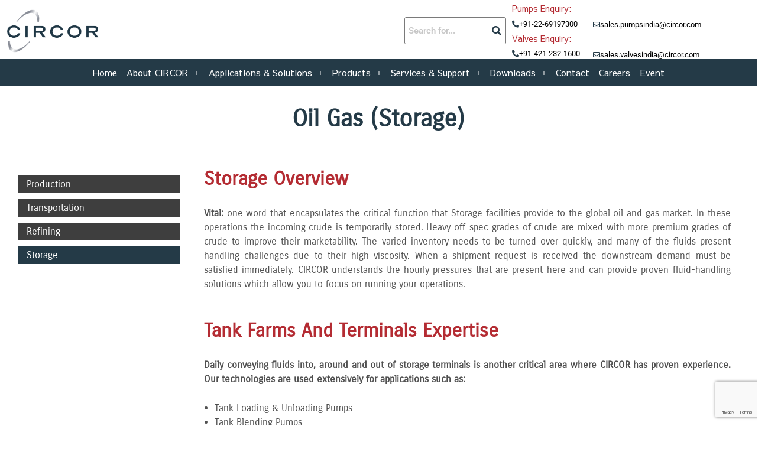

--- FILE ---
content_type: text/html; charset=utf-8
request_url: https://www.google.com/recaptcha/api2/anchor?ar=1&k=6LdOAJQqAAAAABha4tTQ37fKe5RIETpiwZ-lXtwA&co=aHR0cHM6Ly9jaXJjb3JpbmRpYS5jb206NDQz&hl=en&v=N67nZn4AqZkNcbeMu4prBgzg&size=invisible&anchor-ms=20000&execute-ms=30000&cb=ikmpdfwbtl8
body_size: 49733
content:
<!DOCTYPE HTML><html dir="ltr" lang="en"><head><meta http-equiv="Content-Type" content="text/html; charset=UTF-8">
<meta http-equiv="X-UA-Compatible" content="IE=edge">
<title>reCAPTCHA</title>
<style type="text/css">
/* cyrillic-ext */
@font-face {
  font-family: 'Roboto';
  font-style: normal;
  font-weight: 400;
  font-stretch: 100%;
  src: url(//fonts.gstatic.com/s/roboto/v48/KFO7CnqEu92Fr1ME7kSn66aGLdTylUAMa3GUBHMdazTgWw.woff2) format('woff2');
  unicode-range: U+0460-052F, U+1C80-1C8A, U+20B4, U+2DE0-2DFF, U+A640-A69F, U+FE2E-FE2F;
}
/* cyrillic */
@font-face {
  font-family: 'Roboto';
  font-style: normal;
  font-weight: 400;
  font-stretch: 100%;
  src: url(//fonts.gstatic.com/s/roboto/v48/KFO7CnqEu92Fr1ME7kSn66aGLdTylUAMa3iUBHMdazTgWw.woff2) format('woff2');
  unicode-range: U+0301, U+0400-045F, U+0490-0491, U+04B0-04B1, U+2116;
}
/* greek-ext */
@font-face {
  font-family: 'Roboto';
  font-style: normal;
  font-weight: 400;
  font-stretch: 100%;
  src: url(//fonts.gstatic.com/s/roboto/v48/KFO7CnqEu92Fr1ME7kSn66aGLdTylUAMa3CUBHMdazTgWw.woff2) format('woff2');
  unicode-range: U+1F00-1FFF;
}
/* greek */
@font-face {
  font-family: 'Roboto';
  font-style: normal;
  font-weight: 400;
  font-stretch: 100%;
  src: url(//fonts.gstatic.com/s/roboto/v48/KFO7CnqEu92Fr1ME7kSn66aGLdTylUAMa3-UBHMdazTgWw.woff2) format('woff2');
  unicode-range: U+0370-0377, U+037A-037F, U+0384-038A, U+038C, U+038E-03A1, U+03A3-03FF;
}
/* math */
@font-face {
  font-family: 'Roboto';
  font-style: normal;
  font-weight: 400;
  font-stretch: 100%;
  src: url(//fonts.gstatic.com/s/roboto/v48/KFO7CnqEu92Fr1ME7kSn66aGLdTylUAMawCUBHMdazTgWw.woff2) format('woff2');
  unicode-range: U+0302-0303, U+0305, U+0307-0308, U+0310, U+0312, U+0315, U+031A, U+0326-0327, U+032C, U+032F-0330, U+0332-0333, U+0338, U+033A, U+0346, U+034D, U+0391-03A1, U+03A3-03A9, U+03B1-03C9, U+03D1, U+03D5-03D6, U+03F0-03F1, U+03F4-03F5, U+2016-2017, U+2034-2038, U+203C, U+2040, U+2043, U+2047, U+2050, U+2057, U+205F, U+2070-2071, U+2074-208E, U+2090-209C, U+20D0-20DC, U+20E1, U+20E5-20EF, U+2100-2112, U+2114-2115, U+2117-2121, U+2123-214F, U+2190, U+2192, U+2194-21AE, U+21B0-21E5, U+21F1-21F2, U+21F4-2211, U+2213-2214, U+2216-22FF, U+2308-230B, U+2310, U+2319, U+231C-2321, U+2336-237A, U+237C, U+2395, U+239B-23B7, U+23D0, U+23DC-23E1, U+2474-2475, U+25AF, U+25B3, U+25B7, U+25BD, U+25C1, U+25CA, U+25CC, U+25FB, U+266D-266F, U+27C0-27FF, U+2900-2AFF, U+2B0E-2B11, U+2B30-2B4C, U+2BFE, U+3030, U+FF5B, U+FF5D, U+1D400-1D7FF, U+1EE00-1EEFF;
}
/* symbols */
@font-face {
  font-family: 'Roboto';
  font-style: normal;
  font-weight: 400;
  font-stretch: 100%;
  src: url(//fonts.gstatic.com/s/roboto/v48/KFO7CnqEu92Fr1ME7kSn66aGLdTylUAMaxKUBHMdazTgWw.woff2) format('woff2');
  unicode-range: U+0001-000C, U+000E-001F, U+007F-009F, U+20DD-20E0, U+20E2-20E4, U+2150-218F, U+2190, U+2192, U+2194-2199, U+21AF, U+21E6-21F0, U+21F3, U+2218-2219, U+2299, U+22C4-22C6, U+2300-243F, U+2440-244A, U+2460-24FF, U+25A0-27BF, U+2800-28FF, U+2921-2922, U+2981, U+29BF, U+29EB, U+2B00-2BFF, U+4DC0-4DFF, U+FFF9-FFFB, U+10140-1018E, U+10190-1019C, U+101A0, U+101D0-101FD, U+102E0-102FB, U+10E60-10E7E, U+1D2C0-1D2D3, U+1D2E0-1D37F, U+1F000-1F0FF, U+1F100-1F1AD, U+1F1E6-1F1FF, U+1F30D-1F30F, U+1F315, U+1F31C, U+1F31E, U+1F320-1F32C, U+1F336, U+1F378, U+1F37D, U+1F382, U+1F393-1F39F, U+1F3A7-1F3A8, U+1F3AC-1F3AF, U+1F3C2, U+1F3C4-1F3C6, U+1F3CA-1F3CE, U+1F3D4-1F3E0, U+1F3ED, U+1F3F1-1F3F3, U+1F3F5-1F3F7, U+1F408, U+1F415, U+1F41F, U+1F426, U+1F43F, U+1F441-1F442, U+1F444, U+1F446-1F449, U+1F44C-1F44E, U+1F453, U+1F46A, U+1F47D, U+1F4A3, U+1F4B0, U+1F4B3, U+1F4B9, U+1F4BB, U+1F4BF, U+1F4C8-1F4CB, U+1F4D6, U+1F4DA, U+1F4DF, U+1F4E3-1F4E6, U+1F4EA-1F4ED, U+1F4F7, U+1F4F9-1F4FB, U+1F4FD-1F4FE, U+1F503, U+1F507-1F50B, U+1F50D, U+1F512-1F513, U+1F53E-1F54A, U+1F54F-1F5FA, U+1F610, U+1F650-1F67F, U+1F687, U+1F68D, U+1F691, U+1F694, U+1F698, U+1F6AD, U+1F6B2, U+1F6B9-1F6BA, U+1F6BC, U+1F6C6-1F6CF, U+1F6D3-1F6D7, U+1F6E0-1F6EA, U+1F6F0-1F6F3, U+1F6F7-1F6FC, U+1F700-1F7FF, U+1F800-1F80B, U+1F810-1F847, U+1F850-1F859, U+1F860-1F887, U+1F890-1F8AD, U+1F8B0-1F8BB, U+1F8C0-1F8C1, U+1F900-1F90B, U+1F93B, U+1F946, U+1F984, U+1F996, U+1F9E9, U+1FA00-1FA6F, U+1FA70-1FA7C, U+1FA80-1FA89, U+1FA8F-1FAC6, U+1FACE-1FADC, U+1FADF-1FAE9, U+1FAF0-1FAF8, U+1FB00-1FBFF;
}
/* vietnamese */
@font-face {
  font-family: 'Roboto';
  font-style: normal;
  font-weight: 400;
  font-stretch: 100%;
  src: url(//fonts.gstatic.com/s/roboto/v48/KFO7CnqEu92Fr1ME7kSn66aGLdTylUAMa3OUBHMdazTgWw.woff2) format('woff2');
  unicode-range: U+0102-0103, U+0110-0111, U+0128-0129, U+0168-0169, U+01A0-01A1, U+01AF-01B0, U+0300-0301, U+0303-0304, U+0308-0309, U+0323, U+0329, U+1EA0-1EF9, U+20AB;
}
/* latin-ext */
@font-face {
  font-family: 'Roboto';
  font-style: normal;
  font-weight: 400;
  font-stretch: 100%;
  src: url(//fonts.gstatic.com/s/roboto/v48/KFO7CnqEu92Fr1ME7kSn66aGLdTylUAMa3KUBHMdazTgWw.woff2) format('woff2');
  unicode-range: U+0100-02BA, U+02BD-02C5, U+02C7-02CC, U+02CE-02D7, U+02DD-02FF, U+0304, U+0308, U+0329, U+1D00-1DBF, U+1E00-1E9F, U+1EF2-1EFF, U+2020, U+20A0-20AB, U+20AD-20C0, U+2113, U+2C60-2C7F, U+A720-A7FF;
}
/* latin */
@font-face {
  font-family: 'Roboto';
  font-style: normal;
  font-weight: 400;
  font-stretch: 100%;
  src: url(//fonts.gstatic.com/s/roboto/v48/KFO7CnqEu92Fr1ME7kSn66aGLdTylUAMa3yUBHMdazQ.woff2) format('woff2');
  unicode-range: U+0000-00FF, U+0131, U+0152-0153, U+02BB-02BC, U+02C6, U+02DA, U+02DC, U+0304, U+0308, U+0329, U+2000-206F, U+20AC, U+2122, U+2191, U+2193, U+2212, U+2215, U+FEFF, U+FFFD;
}
/* cyrillic-ext */
@font-face {
  font-family: 'Roboto';
  font-style: normal;
  font-weight: 500;
  font-stretch: 100%;
  src: url(//fonts.gstatic.com/s/roboto/v48/KFO7CnqEu92Fr1ME7kSn66aGLdTylUAMa3GUBHMdazTgWw.woff2) format('woff2');
  unicode-range: U+0460-052F, U+1C80-1C8A, U+20B4, U+2DE0-2DFF, U+A640-A69F, U+FE2E-FE2F;
}
/* cyrillic */
@font-face {
  font-family: 'Roboto';
  font-style: normal;
  font-weight: 500;
  font-stretch: 100%;
  src: url(//fonts.gstatic.com/s/roboto/v48/KFO7CnqEu92Fr1ME7kSn66aGLdTylUAMa3iUBHMdazTgWw.woff2) format('woff2');
  unicode-range: U+0301, U+0400-045F, U+0490-0491, U+04B0-04B1, U+2116;
}
/* greek-ext */
@font-face {
  font-family: 'Roboto';
  font-style: normal;
  font-weight: 500;
  font-stretch: 100%;
  src: url(//fonts.gstatic.com/s/roboto/v48/KFO7CnqEu92Fr1ME7kSn66aGLdTylUAMa3CUBHMdazTgWw.woff2) format('woff2');
  unicode-range: U+1F00-1FFF;
}
/* greek */
@font-face {
  font-family: 'Roboto';
  font-style: normal;
  font-weight: 500;
  font-stretch: 100%;
  src: url(//fonts.gstatic.com/s/roboto/v48/KFO7CnqEu92Fr1ME7kSn66aGLdTylUAMa3-UBHMdazTgWw.woff2) format('woff2');
  unicode-range: U+0370-0377, U+037A-037F, U+0384-038A, U+038C, U+038E-03A1, U+03A3-03FF;
}
/* math */
@font-face {
  font-family: 'Roboto';
  font-style: normal;
  font-weight: 500;
  font-stretch: 100%;
  src: url(//fonts.gstatic.com/s/roboto/v48/KFO7CnqEu92Fr1ME7kSn66aGLdTylUAMawCUBHMdazTgWw.woff2) format('woff2');
  unicode-range: U+0302-0303, U+0305, U+0307-0308, U+0310, U+0312, U+0315, U+031A, U+0326-0327, U+032C, U+032F-0330, U+0332-0333, U+0338, U+033A, U+0346, U+034D, U+0391-03A1, U+03A3-03A9, U+03B1-03C9, U+03D1, U+03D5-03D6, U+03F0-03F1, U+03F4-03F5, U+2016-2017, U+2034-2038, U+203C, U+2040, U+2043, U+2047, U+2050, U+2057, U+205F, U+2070-2071, U+2074-208E, U+2090-209C, U+20D0-20DC, U+20E1, U+20E5-20EF, U+2100-2112, U+2114-2115, U+2117-2121, U+2123-214F, U+2190, U+2192, U+2194-21AE, U+21B0-21E5, U+21F1-21F2, U+21F4-2211, U+2213-2214, U+2216-22FF, U+2308-230B, U+2310, U+2319, U+231C-2321, U+2336-237A, U+237C, U+2395, U+239B-23B7, U+23D0, U+23DC-23E1, U+2474-2475, U+25AF, U+25B3, U+25B7, U+25BD, U+25C1, U+25CA, U+25CC, U+25FB, U+266D-266F, U+27C0-27FF, U+2900-2AFF, U+2B0E-2B11, U+2B30-2B4C, U+2BFE, U+3030, U+FF5B, U+FF5D, U+1D400-1D7FF, U+1EE00-1EEFF;
}
/* symbols */
@font-face {
  font-family: 'Roboto';
  font-style: normal;
  font-weight: 500;
  font-stretch: 100%;
  src: url(//fonts.gstatic.com/s/roboto/v48/KFO7CnqEu92Fr1ME7kSn66aGLdTylUAMaxKUBHMdazTgWw.woff2) format('woff2');
  unicode-range: U+0001-000C, U+000E-001F, U+007F-009F, U+20DD-20E0, U+20E2-20E4, U+2150-218F, U+2190, U+2192, U+2194-2199, U+21AF, U+21E6-21F0, U+21F3, U+2218-2219, U+2299, U+22C4-22C6, U+2300-243F, U+2440-244A, U+2460-24FF, U+25A0-27BF, U+2800-28FF, U+2921-2922, U+2981, U+29BF, U+29EB, U+2B00-2BFF, U+4DC0-4DFF, U+FFF9-FFFB, U+10140-1018E, U+10190-1019C, U+101A0, U+101D0-101FD, U+102E0-102FB, U+10E60-10E7E, U+1D2C0-1D2D3, U+1D2E0-1D37F, U+1F000-1F0FF, U+1F100-1F1AD, U+1F1E6-1F1FF, U+1F30D-1F30F, U+1F315, U+1F31C, U+1F31E, U+1F320-1F32C, U+1F336, U+1F378, U+1F37D, U+1F382, U+1F393-1F39F, U+1F3A7-1F3A8, U+1F3AC-1F3AF, U+1F3C2, U+1F3C4-1F3C6, U+1F3CA-1F3CE, U+1F3D4-1F3E0, U+1F3ED, U+1F3F1-1F3F3, U+1F3F5-1F3F7, U+1F408, U+1F415, U+1F41F, U+1F426, U+1F43F, U+1F441-1F442, U+1F444, U+1F446-1F449, U+1F44C-1F44E, U+1F453, U+1F46A, U+1F47D, U+1F4A3, U+1F4B0, U+1F4B3, U+1F4B9, U+1F4BB, U+1F4BF, U+1F4C8-1F4CB, U+1F4D6, U+1F4DA, U+1F4DF, U+1F4E3-1F4E6, U+1F4EA-1F4ED, U+1F4F7, U+1F4F9-1F4FB, U+1F4FD-1F4FE, U+1F503, U+1F507-1F50B, U+1F50D, U+1F512-1F513, U+1F53E-1F54A, U+1F54F-1F5FA, U+1F610, U+1F650-1F67F, U+1F687, U+1F68D, U+1F691, U+1F694, U+1F698, U+1F6AD, U+1F6B2, U+1F6B9-1F6BA, U+1F6BC, U+1F6C6-1F6CF, U+1F6D3-1F6D7, U+1F6E0-1F6EA, U+1F6F0-1F6F3, U+1F6F7-1F6FC, U+1F700-1F7FF, U+1F800-1F80B, U+1F810-1F847, U+1F850-1F859, U+1F860-1F887, U+1F890-1F8AD, U+1F8B0-1F8BB, U+1F8C0-1F8C1, U+1F900-1F90B, U+1F93B, U+1F946, U+1F984, U+1F996, U+1F9E9, U+1FA00-1FA6F, U+1FA70-1FA7C, U+1FA80-1FA89, U+1FA8F-1FAC6, U+1FACE-1FADC, U+1FADF-1FAE9, U+1FAF0-1FAF8, U+1FB00-1FBFF;
}
/* vietnamese */
@font-face {
  font-family: 'Roboto';
  font-style: normal;
  font-weight: 500;
  font-stretch: 100%;
  src: url(//fonts.gstatic.com/s/roboto/v48/KFO7CnqEu92Fr1ME7kSn66aGLdTylUAMa3OUBHMdazTgWw.woff2) format('woff2');
  unicode-range: U+0102-0103, U+0110-0111, U+0128-0129, U+0168-0169, U+01A0-01A1, U+01AF-01B0, U+0300-0301, U+0303-0304, U+0308-0309, U+0323, U+0329, U+1EA0-1EF9, U+20AB;
}
/* latin-ext */
@font-face {
  font-family: 'Roboto';
  font-style: normal;
  font-weight: 500;
  font-stretch: 100%;
  src: url(//fonts.gstatic.com/s/roboto/v48/KFO7CnqEu92Fr1ME7kSn66aGLdTylUAMa3KUBHMdazTgWw.woff2) format('woff2');
  unicode-range: U+0100-02BA, U+02BD-02C5, U+02C7-02CC, U+02CE-02D7, U+02DD-02FF, U+0304, U+0308, U+0329, U+1D00-1DBF, U+1E00-1E9F, U+1EF2-1EFF, U+2020, U+20A0-20AB, U+20AD-20C0, U+2113, U+2C60-2C7F, U+A720-A7FF;
}
/* latin */
@font-face {
  font-family: 'Roboto';
  font-style: normal;
  font-weight: 500;
  font-stretch: 100%;
  src: url(//fonts.gstatic.com/s/roboto/v48/KFO7CnqEu92Fr1ME7kSn66aGLdTylUAMa3yUBHMdazQ.woff2) format('woff2');
  unicode-range: U+0000-00FF, U+0131, U+0152-0153, U+02BB-02BC, U+02C6, U+02DA, U+02DC, U+0304, U+0308, U+0329, U+2000-206F, U+20AC, U+2122, U+2191, U+2193, U+2212, U+2215, U+FEFF, U+FFFD;
}
/* cyrillic-ext */
@font-face {
  font-family: 'Roboto';
  font-style: normal;
  font-weight: 900;
  font-stretch: 100%;
  src: url(//fonts.gstatic.com/s/roboto/v48/KFO7CnqEu92Fr1ME7kSn66aGLdTylUAMa3GUBHMdazTgWw.woff2) format('woff2');
  unicode-range: U+0460-052F, U+1C80-1C8A, U+20B4, U+2DE0-2DFF, U+A640-A69F, U+FE2E-FE2F;
}
/* cyrillic */
@font-face {
  font-family: 'Roboto';
  font-style: normal;
  font-weight: 900;
  font-stretch: 100%;
  src: url(//fonts.gstatic.com/s/roboto/v48/KFO7CnqEu92Fr1ME7kSn66aGLdTylUAMa3iUBHMdazTgWw.woff2) format('woff2');
  unicode-range: U+0301, U+0400-045F, U+0490-0491, U+04B0-04B1, U+2116;
}
/* greek-ext */
@font-face {
  font-family: 'Roboto';
  font-style: normal;
  font-weight: 900;
  font-stretch: 100%;
  src: url(//fonts.gstatic.com/s/roboto/v48/KFO7CnqEu92Fr1ME7kSn66aGLdTylUAMa3CUBHMdazTgWw.woff2) format('woff2');
  unicode-range: U+1F00-1FFF;
}
/* greek */
@font-face {
  font-family: 'Roboto';
  font-style: normal;
  font-weight: 900;
  font-stretch: 100%;
  src: url(//fonts.gstatic.com/s/roboto/v48/KFO7CnqEu92Fr1ME7kSn66aGLdTylUAMa3-UBHMdazTgWw.woff2) format('woff2');
  unicode-range: U+0370-0377, U+037A-037F, U+0384-038A, U+038C, U+038E-03A1, U+03A3-03FF;
}
/* math */
@font-face {
  font-family: 'Roboto';
  font-style: normal;
  font-weight: 900;
  font-stretch: 100%;
  src: url(//fonts.gstatic.com/s/roboto/v48/KFO7CnqEu92Fr1ME7kSn66aGLdTylUAMawCUBHMdazTgWw.woff2) format('woff2');
  unicode-range: U+0302-0303, U+0305, U+0307-0308, U+0310, U+0312, U+0315, U+031A, U+0326-0327, U+032C, U+032F-0330, U+0332-0333, U+0338, U+033A, U+0346, U+034D, U+0391-03A1, U+03A3-03A9, U+03B1-03C9, U+03D1, U+03D5-03D6, U+03F0-03F1, U+03F4-03F5, U+2016-2017, U+2034-2038, U+203C, U+2040, U+2043, U+2047, U+2050, U+2057, U+205F, U+2070-2071, U+2074-208E, U+2090-209C, U+20D0-20DC, U+20E1, U+20E5-20EF, U+2100-2112, U+2114-2115, U+2117-2121, U+2123-214F, U+2190, U+2192, U+2194-21AE, U+21B0-21E5, U+21F1-21F2, U+21F4-2211, U+2213-2214, U+2216-22FF, U+2308-230B, U+2310, U+2319, U+231C-2321, U+2336-237A, U+237C, U+2395, U+239B-23B7, U+23D0, U+23DC-23E1, U+2474-2475, U+25AF, U+25B3, U+25B7, U+25BD, U+25C1, U+25CA, U+25CC, U+25FB, U+266D-266F, U+27C0-27FF, U+2900-2AFF, U+2B0E-2B11, U+2B30-2B4C, U+2BFE, U+3030, U+FF5B, U+FF5D, U+1D400-1D7FF, U+1EE00-1EEFF;
}
/* symbols */
@font-face {
  font-family: 'Roboto';
  font-style: normal;
  font-weight: 900;
  font-stretch: 100%;
  src: url(//fonts.gstatic.com/s/roboto/v48/KFO7CnqEu92Fr1ME7kSn66aGLdTylUAMaxKUBHMdazTgWw.woff2) format('woff2');
  unicode-range: U+0001-000C, U+000E-001F, U+007F-009F, U+20DD-20E0, U+20E2-20E4, U+2150-218F, U+2190, U+2192, U+2194-2199, U+21AF, U+21E6-21F0, U+21F3, U+2218-2219, U+2299, U+22C4-22C6, U+2300-243F, U+2440-244A, U+2460-24FF, U+25A0-27BF, U+2800-28FF, U+2921-2922, U+2981, U+29BF, U+29EB, U+2B00-2BFF, U+4DC0-4DFF, U+FFF9-FFFB, U+10140-1018E, U+10190-1019C, U+101A0, U+101D0-101FD, U+102E0-102FB, U+10E60-10E7E, U+1D2C0-1D2D3, U+1D2E0-1D37F, U+1F000-1F0FF, U+1F100-1F1AD, U+1F1E6-1F1FF, U+1F30D-1F30F, U+1F315, U+1F31C, U+1F31E, U+1F320-1F32C, U+1F336, U+1F378, U+1F37D, U+1F382, U+1F393-1F39F, U+1F3A7-1F3A8, U+1F3AC-1F3AF, U+1F3C2, U+1F3C4-1F3C6, U+1F3CA-1F3CE, U+1F3D4-1F3E0, U+1F3ED, U+1F3F1-1F3F3, U+1F3F5-1F3F7, U+1F408, U+1F415, U+1F41F, U+1F426, U+1F43F, U+1F441-1F442, U+1F444, U+1F446-1F449, U+1F44C-1F44E, U+1F453, U+1F46A, U+1F47D, U+1F4A3, U+1F4B0, U+1F4B3, U+1F4B9, U+1F4BB, U+1F4BF, U+1F4C8-1F4CB, U+1F4D6, U+1F4DA, U+1F4DF, U+1F4E3-1F4E6, U+1F4EA-1F4ED, U+1F4F7, U+1F4F9-1F4FB, U+1F4FD-1F4FE, U+1F503, U+1F507-1F50B, U+1F50D, U+1F512-1F513, U+1F53E-1F54A, U+1F54F-1F5FA, U+1F610, U+1F650-1F67F, U+1F687, U+1F68D, U+1F691, U+1F694, U+1F698, U+1F6AD, U+1F6B2, U+1F6B9-1F6BA, U+1F6BC, U+1F6C6-1F6CF, U+1F6D3-1F6D7, U+1F6E0-1F6EA, U+1F6F0-1F6F3, U+1F6F7-1F6FC, U+1F700-1F7FF, U+1F800-1F80B, U+1F810-1F847, U+1F850-1F859, U+1F860-1F887, U+1F890-1F8AD, U+1F8B0-1F8BB, U+1F8C0-1F8C1, U+1F900-1F90B, U+1F93B, U+1F946, U+1F984, U+1F996, U+1F9E9, U+1FA00-1FA6F, U+1FA70-1FA7C, U+1FA80-1FA89, U+1FA8F-1FAC6, U+1FACE-1FADC, U+1FADF-1FAE9, U+1FAF0-1FAF8, U+1FB00-1FBFF;
}
/* vietnamese */
@font-face {
  font-family: 'Roboto';
  font-style: normal;
  font-weight: 900;
  font-stretch: 100%;
  src: url(//fonts.gstatic.com/s/roboto/v48/KFO7CnqEu92Fr1ME7kSn66aGLdTylUAMa3OUBHMdazTgWw.woff2) format('woff2');
  unicode-range: U+0102-0103, U+0110-0111, U+0128-0129, U+0168-0169, U+01A0-01A1, U+01AF-01B0, U+0300-0301, U+0303-0304, U+0308-0309, U+0323, U+0329, U+1EA0-1EF9, U+20AB;
}
/* latin-ext */
@font-face {
  font-family: 'Roboto';
  font-style: normal;
  font-weight: 900;
  font-stretch: 100%;
  src: url(//fonts.gstatic.com/s/roboto/v48/KFO7CnqEu92Fr1ME7kSn66aGLdTylUAMa3KUBHMdazTgWw.woff2) format('woff2');
  unicode-range: U+0100-02BA, U+02BD-02C5, U+02C7-02CC, U+02CE-02D7, U+02DD-02FF, U+0304, U+0308, U+0329, U+1D00-1DBF, U+1E00-1E9F, U+1EF2-1EFF, U+2020, U+20A0-20AB, U+20AD-20C0, U+2113, U+2C60-2C7F, U+A720-A7FF;
}
/* latin */
@font-face {
  font-family: 'Roboto';
  font-style: normal;
  font-weight: 900;
  font-stretch: 100%;
  src: url(//fonts.gstatic.com/s/roboto/v48/KFO7CnqEu92Fr1ME7kSn66aGLdTylUAMa3yUBHMdazQ.woff2) format('woff2');
  unicode-range: U+0000-00FF, U+0131, U+0152-0153, U+02BB-02BC, U+02C6, U+02DA, U+02DC, U+0304, U+0308, U+0329, U+2000-206F, U+20AC, U+2122, U+2191, U+2193, U+2212, U+2215, U+FEFF, U+FFFD;
}

</style>
<link rel="stylesheet" type="text/css" href="https://www.gstatic.com/recaptcha/releases/N67nZn4AqZkNcbeMu4prBgzg/styles__ltr.css">
<script nonce="jhpM-HMWtSSyxu9LtxJfVw" type="text/javascript">window['__recaptcha_api'] = 'https://www.google.com/recaptcha/api2/';</script>
<script type="text/javascript" src="https://www.gstatic.com/recaptcha/releases/N67nZn4AqZkNcbeMu4prBgzg/recaptcha__en.js" nonce="jhpM-HMWtSSyxu9LtxJfVw">
      
    </script></head>
<body><div id="rc-anchor-alert" class="rc-anchor-alert"></div>
<input type="hidden" id="recaptcha-token" value="[base64]">
<script type="text/javascript" nonce="jhpM-HMWtSSyxu9LtxJfVw">
      recaptcha.anchor.Main.init("[\x22ainput\x22,[\x22bgdata\x22,\x22\x22,\[base64]/[base64]/[base64]/ZyhXLGgpOnEoW04sMjEsbF0sVywwKSxoKSxmYWxzZSxmYWxzZSl9Y2F0Y2goayl7RygzNTgsVyk/[base64]/[base64]/[base64]/[base64]/[base64]/[base64]/[base64]/bmV3IEJbT10oRFswXSk6dz09Mj9uZXcgQltPXShEWzBdLERbMV0pOnc9PTM/bmV3IEJbT10oRFswXSxEWzFdLERbMl0pOnc9PTQ/[base64]/[base64]/[base64]/[base64]/[base64]\\u003d\x22,\[base64]\x22,\x22TcOww7XCicO7FsOdwrnCkmk2G8ObJ1TChGAIw6bDqzvCn3k9RMOmw4UCw5XCmlNtDjXDlsKmw6kLEMKSw7XDhcOdWMOEwroYcTPCs1bDiSJsw5TCon9aQcKNPFTDqQ9Nw6plesKwLcK0OcKFcloMwpMmwpN/w440w4Rlw6bDtxMpUXYlMsKqw7B4OsO2wqTDh8OwM8Kpw7rDr3ZuHcOiUMKRT3DCgyRkwoRJw7TCoWpaXAFCw7/Cg2AswoplA8OPGcOOBSg3MSBqworCp2B3wonCgVfCu1XDq8K2XVXCqk9WIMOlw7F+w7ASHsOxMWEYRsO9bcKYw6xxw4cvNihLa8O1w4DCp8OxL8K/Ai/CqsKbC8KMwp3DmMOlw4YYw7/DrMO2wqpyDCoxwpfDjMOnTXrDj8O8TcOIwpU0UMOMeVNZaRzDm8K7ZcKOwqfCkMOlSm/CgRbDlWnCpwFIX8OALMOBwozDj8OKwoVewqp4dnhuBsOEwo0RLMOLSwPCv8KEbkLDmzcHVGxONVzCs8K0wpQvLxzCicKCW0TDjg/[base64]/DEvCocKvw7sCw5xew6QkIMKkw799w4N/ASnDux7CiMKVw6Utw48Sw53Cj8KYNcKbXyTDksOCFsOEGXrCmsKqJBDDtl9efRPDggHDu1kjUcOFGcKbwrPDssK0bsK0wro7w5MqUmEvwpshw5DCmsOBYsKLw68owrY9BMKnwqXCjcOVwqcSHcKBw45mwp3CgmjCtsO5w77Ci8K/[base64]/CpRzDpmlGwptqQjTCt8K9wqUbDsO7wqUVwq7DomrClyxwH1nClsK6JMOWBWTDiWfDtjMPw7HCh0RSKcKAwpdaQizDlsO8wr/DjcOAw4nCusOqW8OuKMKgX8OeasOSwrp9VMKyexQ8wq/DkFDDtsKJS8Olw6YmdsOZa8O5w7xjw5xjwq7Cq8Kudx/DjTnClzMmwo7DiX7CmMOHR8O+wqgfSMK+Lzlnwok5UsOuDBI8RWtrwr3CgcKQwrrCgyU/SMKCwohmF3HDmQI5S8OHX8Klwqgewp1Ew4UbwpfDn8KuIMKsfMK+wojDimnDtUMQwqHCuMKYKsOqc8OTBcOPdMOMB8KwYsKCJgdkdcOfIy0yHHYKwqw9b8OGworCoMOKwqTCsnLDgBrDusOlZcKXYCoxw40oKHZrN8K+w4s9TMOJw7/Ci8OOCAQ/RcKYwpzCvE9XwoPCuwTChAcqw4BCOhwUw6LDm2VxTnzCqGlOwrzCpQrCplM2w5g3OcOWw4HDgDHDtMKQwpYOwpbCtRl/wrh/b8OPYMKlbcKtY1jDkStSE2BkJsOlEnACw67CqHfDrMKNw6rCncKhejABw7Fiw4J3dkw7w7zCkBPCiMK5GnzCmxvCtm/[base64]/bU7Dl8KiwoDCsgPCq8OYw6rCl8KewqE+RcKiUsKyAMOtwqXDvG9IwpR0wrTCgV8RKsKCd8KpdB7CrnsyHMKjwojDrcOZNBUmDU3CjkXCiEXCq08SDsOWQ8OQcm/ChVrDqQ3DnFfDrsOGTcKAwqLChcO1woNmHhfDtcOkIsOewqPCl8KzMMKJWwh8QnbDncOYPcOVAm8Cw7xZw7HDgwkYw6DDoMKLwpkbw68vUlMXDi5bwqxXwrvCl1kkRcKew5TCrQAYCjzDrBQANsOfZcO/[base64]/CocOfWzDDkH/DjsK6w4seCcKyw6XDknHCpsKZQyt2OMK0MMOTwoPDtcKJwrs3w7DDlFIdw57DgsKyw6lIO8KMSsOiZGnDiMO/KsKSw7whEWM2ZMOVw5JAw6MiB8KEJcKHw67ChlXCk8KuDsOdTFjDh8ObT8KDGMOAw6VQwrDCksO2RwxiTcOZaQMtwpBnw5Z7dSpHTcKgTFlMXMKPJQ7CoXHCq8KLw55uw7/[base64]/[base64]/wp1GGHTDgcOswo4sIh9aw4AsLkDClsOtw5jCnmjDhMO6IMKsI8KYw5UPbcOXXDQTZnEeazLDgyTDuMKzYMKJw4rCsMK6dwfCuMK8bwbDr8KzGiIiBMK9YMO7wpPCoSzDmcOsw5rDucOkwqbDgHlFCSEhwooiShnDu8Knw6I6w6IPw5QswpXDrsO/KSUDw519w6vCm1vDhMOfO8O6DcOnwqjDuMKEdAFhwoMJdy4tGsOWw6LCuQjDpMOKwq0lXMKdCB8bwozDuULDvTrCqH/CqMKhwplvXcK+wqXCsMKQdMKNwqlfw43CsW3Ds8OXdMK1w4k5wrdKWWVIwprClcO6clMRwoJZw6PCn1Z/w7IqLjcRw5oAw5PCksKBNR9uYFHDr8KawqRjDMOxwpHCpsOlR8K7YsOhUsKuDTfCgsOrwofDmcOvLzULbVnCsl1OwrbCkg7CmMOSNsOPLcOiZkdOesKJwq7DhMOnw45UKcOcIMK8JsOXKsKPw69Zwr4iwq7Cjhcgw5/DvSFRw67CjTV7wrTCkXJ3KWNMW8Kew4c/JMKpHMOvdcO4A8OhZXMzwoZCGwjDkMOmwqzDqk3CtFE1w4VRK8O/M8KVwrDDkzNNWcKWw6rDoiVKw7XCjMOmwp5Iw6PCjMKVBAjDicOSR3p/w5bCrcKcwok5wplwwo7ClBhrwqvDpnFAw4DClsONA8K/wo51WMKjwrF7w7A3w5LDn8Ozw5QoCMO2w6XCgsKLwoZ1woTCh8OIw67DtXHCthMDRBrDqEpmeC1AA8KYecOew5gAwpx2w4jCikxawro/wrjDvyLCuMK5wpPDrsO3LMOtw6VWwqp5HEhgB8O4w4oDwpXDksOZwqnDl3HDsMOgMCUGTMK+KxxcQ1A7VEHDiTgUwqfCkGgVIsOUE8OTwp3CnFPCpzI3wokwV8OICS1pwoF9GAfDscKUw5ZjwqpjJkHDm3lVecKZw5c/J8O7FBHCqcKcwpLCt3nDjcORwpRew5d1X8O7RcKOw5XDucKddB7DhsO4w6fClsOQFDzCqFjDnwRfwqIdwqrChsOiR1PDjS/[base64]/ChUsITcOfNMOhwp3CulwHwofClMO+w6IsPT3Doz1dMxrCiwwEwofCo3PCvm7Co3QJwq0CwpXClDt7FU87V8KtDW80NcObwp8Ow6Usw4cVwpcKbg7Dmzh1IcOKV8KPw6HClcOTw4PCqxQcfsOYw4UACsO/CXY7d3IGwr1DwrFYwrzCicOyAsOawoTDlsK4WEA1IEfCu8O3w4kiwqo7wrHChxHCvsKjwrNDwqrCuSTCqcOCNS8YOFfClcOtXgkgw7nDuAjCuMKfw7VuGwErwowEdsO/fsO5wrAtwq00RMO7w6/[base64]/[base64]/Gg3CmMOrfDhEw5HDlhLCpwxUwoR5W0VwVyPDvkTCmsKELFTDlMKxwrkvecOawoLDh8O5wpjCrsKzwqzCh07DglHDtcOIaUXCp8OvShvDsMO1wo3CqUTCg8KvQ37CpMKlPMK/[base64]/CrsOvwprCqcOcwq7DgsONBcK/[base64]/[base64]/wpnDjDRSW8OHXMKzw5waRUkhB1vCgAU8wrvDuWXDs8KyaVrDtcOHLMO5wo7ClcOgBcOwPsONBSHCv8OjK3Blw5UkWsKTP8Ozw5vDoToSFVnDigouw5BCwoobRg0yBcKwW8KDwqIow4A3w7F4a8KTwqpJw5pqZsK7FMKbwrILw4LCtMK/GysVEwvCosKMw7jDssOgwpXChcKTwro8Lk7DosO3IcOGw6/CqA19fcKmw6t/I2XClsOZwrnDmnvDhsKgKgjDsg/CqzZEXcOKIw3DssOFw7oKwqTDjFsGUmEaNcOAwpk2ecKQw7MEVlLDp8OwXHfClsOMw7ZZwojDh8KrwqgPfzA4wrTCpQ9VwpZbBgtkwp/[base64]/woNDwq4GZVUFQMOVJXAPIzrDmjh4XMOFJA98J8KmKUbClHHChSAww4h8wovCvMOgw7RlwpLDrSdJIx17w4zDo8O+w7fCv0DDiiXDisO1wqpHw5fClQFPwr/CvCrDm8Kfw7HDkWgpwpwkw514wrzDkkLDrDLDkVzDmcK/JQrDosKqwoPDrgQqwpIufMKMwpJRAsKfWsOXw6jDgMOCNiPDisOHw4ZQw54+w57CpABuUV/Dj8O4w5vCmU5rZ8KIwq/Dg8KEehfDjsOuw7F4fMOww5UraMKww5sWK8KuSzPCi8KoYMOhVk7DrUtWwqRvbWXCgcK8wqPDpcOawrLDl8OHTk0dwoLDvMOzwr9pTWbDusOveQnDqcO+UFLDu8Oaw4MGQMKSbsKEwrsKa1/DgsK7w4bDgg3CusOBw6fCgk3DnMKowrUXD0dxCn04woXDksK0fjLDsVU4W8Otw6lXw4wTw7tHIk7CgcO/MXXCnsKhMcOlw4LDsxdCwrzCpHk4w6VkwoHDv1HDo8O0wqByLMKlwpjDmMO8w5rCp8KfwoRpPRvDnSlXd8OSw6jCuMKkw4/ClsKEw7jDlMKILsOAZlDCscO4wqQWClZpF8OOO3fCm8KfwpbCjcO/cMK8wpbDt2zDj8OWwq7DnlAkw7nCh8KnY8OTN8OPBn1AEMKPQwtpJgrClEdVw7R6DwkjC8O7w6fDo0nDv0bDvMK9G8OUTMOawqbDvsKRwozCkQEiw5l4w5IDRFg4wpjDr8OoIVgSCcO2woBSBcKMwoLCri/DvcK7FMKVfcKZUcKOdcKEw5xUw6ANw44Iw4AHwrASbAfDqCHCtlsew4Agw44GBDzDj8Kdw4HDvMOSETfDoRnDpcOmwpPDrzZbw7/DiMK6M8KVVcOewrDDsnJPwozCgzjDtcOIw4TCqsKqEMKnPwYzw5XDgHpSwp8qwq5IBX9Gd3bDuMOqwrEQZDdVw4HCmw/DjQ7DqhY4bW5FKj42wo9vw4/CusO5wqvCqsKeOcOVw5o/wqclwrM1wq7DgsOhwrDCrcK/dMK1Aj8dezNPTcO0w79Fw7EGw5c5wqLCr2IlfnJ+bsOUHcKFCUrCoMOeJXh9wozCvsOPwqfCsXTDvFPCnMKyw4jClMKawpBswpPDucKNw7HDrxQwPsK0woPDm8Kaw7F2TcOcw5vDhsO+wo0oDcOhBHzCp0kkwofCucOEJGjDpT5Dw61xeTxJdGfCqcOFQy8GwpNpwpw/TzBVOHI6w53CscKjwrFowqt5LW4heMKFOjBcPMK2wpHCpcK+X8O6WcORw4/CpsKBPMOaOMKkw61Nw6swwqvCrsKSw49gwr5lw4DDm8KzMcKjHcKdVRjDicKLwr4jFwbCicKVGS7DuBLCtDHCv3pQLCnCpTbCnm9XBxVVZ8OpQsO9w6BOD3XCnQ18I8KfTmVSwp8mwrXDhMKADMOjwpfDqMKawqB3w4BbZsKaMX/CrsOKQ8OZwoLDogzCi8O1w6EnKsOuMhbClsOsLERHCMO2wr/DmVrDiMOVNF8Ewr/[base64]/CqMKuRsK2GiYQTcKrfhY6CcK/QcOaOBQ2dcKTw4rDnsK0OMKGWyUrw7nCjDoqw5bCpxfDmsK4w7wRCHvCisKuT8KnOsOVaMKNKxxLwpcYw7PCtgLDoMOiClDCiMK1wpfDksKgdMO9BF4kPMKgw5TDgAUFb0Yuwr3DhsOnK8OTE1VkHsOtwqzDksKWw7dqw5PDj8K/LCjCmmRaZwsNdcORw45dwoXDulfDtsKqVMOHfsOFHQtkwodcVxRmRGRbwrYDw4fDusKcDsK/[base64]/Dh0khw6gCemDCuMOEw5HDssK7wpF8A8OuB8OBDcO+W8KSwqU4woMzKsOzw6I6woTDvFZCOcKHcsK2BMKNKiPCscO2GTrCr8Otwq7CsFnDoFEgRcO0wpTCvn8veiIswr7Cn8O1w50+w4slw67DghgOwozDhsOYwoVRR03DisOzOHNzO0bDicKnw48cw4F/OsKKdULDn0oafcO4w57DiWYmG3krwrXCnANBwqMUwqrCp2zDhHdtFsKQdGfDn8Kzw6hqPSnCpzPDshJswpfDjMOQVcO0w4Zdw7TCvsO1RVIWRMKQw4LCmMKPV8O5UT/Dr2czRcKqw6HCvmFJw7B3w6QZRRbDpcOgdivDpGZQf8O8w5IgVxfCl0/DjsKqwofDkx3Cq8Knw6VJwrjDnzFvHC8cNUhNw4YZw7XCiRbDiizDj2Jew6hacWQlKzjDpMKpBsOUw6JVKgoQOibDhcKoHmNdTBIncsOpC8KOCysnBSbCt8Ota8KPCllTOwIPZgwawqDDmxR+CsKCw7DCrjDCiCVUw5oewq4VBXk/w6bCn2zCgHzDncOnw71Gw4QwUsObw60xw6TCucOwIQzChcOgfMKRN8Kiw7bDnMOZw4jCpxvDsSwtLTnCgT1QAWHDvcOQw6wxwrPDt8KlwpHChSY/wrA2FAbDoHUBwqXDuHrDqRx9wrbDggbDnB3CmMK9wr81OcO5aMOGw5jDusOJUVcFw4fDusOfJglLU8OaZTPDkzwQw5TDikxcasOYwqNSMDvDgmM3w7LDlsOWwqckwrFVw7PCp8O9wqBMEkjCtwVdwpNvw77CucOWdcKvw5/DmcK1ViR5w4cqOMO6AgjDm1NvV3HCrMK/cm3Dj8Kgw6DDpCpQwqDCj8OGwqIEw6XCv8OPwp3CnMKbN8KSVltARsOGwrULFH7ClcK4w4rCqn3Dp8KQw6DCmsKJbmhoZArCqSrDhcKFAQzClTXDhQ/Cq8OWw7Raw5t0w6PDjsOpwrrCvsK9IT7DssKSwotBMwIowo4lOsO+aMKyCsKcwpBywpTDl8OOw6BxD8K/w73DuTx+wqTDjsOQQcK/wqsscMOeasKQMsO7bsOIw4vDsVHDr8KHFcKaWDnCiQHDm2U4wo1hw6bDnkzCplbCm8OVV8K3QQzDv8OlDcKTScO0EzHCn8OtwpbDs0FJIcKuDMOmw6rDgznCkcOVw4zCksKFYMKdw5HCpMOOwrLDvFIqGcKuVcOiIFsWZMOqHy/DvSDClsKdeMKwGcKWwprCrMO8OW7DhcKhwqnCuD9Bw5PCsE0/EMOZQDkfwqrDvRLDo8KOwqPCucO4w44uL8OjwpvChMKuCcOEwr06wqPDoMKvwoLCkcKPGAEnwpxTaVLDig7CqlDCohbDtmbDl8O/XRItw5jCsWjDiGZ2NDPCssK7JcOvwr3DrcKgLsKOw5vDncOdw65WfHEwaWASS1wow4nDs8KHwrXDulJxBzQbw5PCgw5rCMOQSERnZsKkJlY5CC/[base64]/Cg8OuVsOXw5x/MMKBWm3Cv8KOwpbCoTvCths/wrkpMFdMwqLCiQl4w61Sw73DoMKHw4vDqcK4M045wqlBw69bBcKPOFfDgy/CpQVcw5PDpMKBLMKESVhuwq9kwo3CozUXRDgGAndxwobCq8OTIcO2woLCgMKgAws9JW9HEF3CoibDqsO4XSfCp8OcEMKla8Omw5glw7QYwqrChVx/AMOdwqw1eMO5w5DDmcOwQcOyQzzCqMKkbSLCm8OsPcKQw4vCkRrCtsOSw43Djh3CtibCnn/Dnx8SwrIsw7g0XMOxwqEoWwBnwpDDrS/Dr8KXSMKxHG7DicKKw5/[base64]/DssOHw7jCgTFyL8OsworDlsO5IVsdcWR2wpcSTMOnwozCrXZQwq9LajkVw5tSw6zCpAUCPwdaw7gddMOqGsObwqHDj8KIwqRfw6vDhh/CpMKjwr4yGsKcwplcw5xYN3JWwqUxa8KLNjTDscO5dcOSIcKFM8O1ZcO7WAnDu8OBKcOaw6NmJhAywo3DgkTDpBPDisOrG3/[base64]/wpFEwpPDpsKGwqA9HEHCnEvDrcOXWU3CuMOlLQ7CisKFwqFeZDEuYCRLw4xPOMKKRjpsKnREIcKXesOow68fUXrDmDUwwpITw4lywrTClW/CvsK8VFEVLMKBOER7AE7Dh3VjHcKTw7A3TsKydFLCkjAuchzDjMOnw6/[base64]/DkMKYFAIFw5/ClzUsQAbCvsOkw4xawrwDASpSZMOTwoDDlnzDiMOnRsKDfMODA8ORWlzCmsOYw43CriQbw4bDgsKpwonDhTldwq/CjcK6wrtLw4pmw6DDvGUsJFnDisKVRcOVw49Cw5/Dn1LDtlIQw5hrw4HCqR/DoypOLMK8HGnDqMKbAA/[base64]/CvBbCpsKkKMORwpnDjsK3w44WB2Iqw402asK4worDpEfCgcKmw5UgwqXCvMK8w7XCnQdyw5LDqgBLYMOkbB4hwo3Do8ObwrbDjTdrIsK+B8OXwp4CcsOlIVFhwoonYcOgw7lSw4YXwqTDtWU/w7vCgsKVw5jCocKxdF0CVMO0OyvCrV3DsD8dwonCtcOtw7XDohjDjcOmPwfDmsOewpbClsOvMy7Cjg/DhHY9wqjClMKkZMKPdcK9w61nwpXDqsOrwqklw7/CjcKlwqfCunjDiRJMXMOQw54yHH3Dk8KJwo3CucOCwpTCq2/[base64]/DtMOtwod1woTCtkbChVHDpsKhEMOXMMOvw7R4w6BbwqfDlcOyR2MyUmLCk8Ofw612w5vDsRs3w6BqA8K9wrPDhsKuMMKzwqzDgMKHw5RKw6YtEXlawqU/Cw7Cj17DvcO8BVLCgHjDkCZYdMO7wpPCo2sNwr/Dj8OiPV0sw7LDssOMJMKNLT7CiDDCtAxRwo95PG7CmsOnw487RHzDkx/DoMOOPW3DrcKeNEVDNcKEbUNMwpvCh8OqTVhVw7pLQ3kNw50QXj/Dh8KOwr1QE8Ouw7DCtMOwPyXCj8O6w6rDhAXDkMO7w7Vqw5FIfi3CtMK5fMKafzTDssKKL0bDicOkwrBOCSsMw4d7HkUpK8K5wp8gw5nCq8Oqw6MpWC3Cuj4ZwqRMwokOw4tbwr0nw5HCvcKrw64AV8ORJiTDmcOqwqYxwpzCnWvDksO5wqQUeWIRw6/Dg8OtwoBNJCgNw5LCpVvDo8OWcMKGwrnCqwZ+w5Row4Qew7jCgcK4w4oBWnrDuW/Dti/CnsOTCcKEwotLw7rDusOYPQjCr0DDnjDCtX7DocK5ZsOjKcKaKlHCv8Kow7XDg8KKYMO1w7vCo8OEbMKTBcKkecOMw4IBacOPB8Kgw4DCnMKYwrYSwpZDwocsw74Dw77DpMKdw4/ChsOPRTBwIQ1KS310wpglw4bDtcOvw4bCl0DCssOAbzcjwqNyLFF6w7RQT23DoxTCsj0Qwqpjw7kkwoJowoE7wrvDlE1aU8Oyw7LDk3tmwqfCr2rDisKOJMK+wojDqcOXw7fCjcODw4XDkEzDi294w7PCvHR3EsOHw7AmwpXCgFbChMKvfcKkw6/DjsOkBMKAwohyOSTDgsKYPzRYGX1+EFZSakfDnsOvcWgbw4FFwrQXFAN9wrzDnsKbSUZYVMKJC2JmYDJQeMK/YMOKBsOTWMOhwrsaw6hqwrYXwq1jw7NCQT8zH1xnwrsUIxPDt8KXw4tbwoTCvC7DlDjDn8Olw47Cgi/ClMO7ZsKFwq8MwrfCg18fDw9hBsKfLCQHNsOLJsOlaRvDmgDDgMK0Gi1qwpIcw5FawrrDmcOiSX5RZ8KTw7bDnx7DuSLCi8KvwpjCglZzejEKwpUgwpXCo2bDp13CsyRrwrHCuWjCrVXCoS/[base64]/DqxpsCGdreDVMf2lGw6R8CAzDsl7Dl8Ktw73DnkwZd0DDjTo/LFfDj8Onw7QFQMKTW1Q5wroNUndjw73DuMOsw47Chh0owqx6BT0yw4BWw4PCgHh2wqhVMcKdwrrDp8OUw44Jw59xAsO9wq/DkcKBM8OQwoDDnUPCmRbCkcOiw4zDgR8TbAZow5jCiQDDoMKKCX3CmCdWw7DDmgfCpXImw6F/wqXDtsOzwrBvwpXCiy/DvsO8wqMmNSwxwqg2BcKfw6vDmFTDjlfCnxnCvsO7wqRwwojDnMKxwojCsiZrb8OPwp7DhMKOwpMHc1XDrcOvw6EcXsKlw6zCo8Odw6TCqcKKw57Dhg/CnsKxw5F8w6JiwoE/K8ObDsKDwr1mcsK8w7bCr8Kww4wrYUAXdjrCqG7CunbCkUHDlGxXVMKKS8KNDsKgRnBTw50tDgXCoxPCm8Orb8Khw5zCrkZsw6QSecOhQsOEw4ZUU8KbUcKeMwltw5FzfiBkcsOYw5jDgBDCjTJ9w7PDu8K6N8OYw7LDqgTCi8KQQMOaOT1EEsKpTTYMwqA/wpovwpJCw5cUw54OSsOUwqEjw5DDt8OTwpoAwo7Dt3AkaMK/fcOtf8KIwoDDm1gtQ8K+b8KGVlzCuXfDlWHDg3FudVDClS8fw5DDiHnCrlIMRMOPw4LDrMONw5jCgQEhKMObHBA9w5VBwrPDsyHCqcOqw7Euw4TCjcOJYMOkU8KEasK9VMOIwrYXZcOhL2t6UMKGw6/ChsOTwoXCvsKQw7HCr8OyO0lMDE/Co8OxNnJnWh42eW9aw4rCisKgBAbCk8OuL3XCsARRwo88w5TCq8Knw5sCAMO9wp8lXAbCvcOVw45TAUDDj3Rfw5/Cv8ORw6/CkxvDllvDgcK1wrEww64hJjIvw63CsifCjcKxwqxQw4nDpMKrZMO3wqRXwrxkwpLDilvDgcOhN3zDjsOww4zDssONRcO3w7xmwqwYSko5ERZ5E2XDkHZgwr0zw6nDl8Kuw6zDrMO9csOPwrEQWcKWXcK+w7HCo2QTID/Cn3/DugbCjMKXw6/[base64]/Cp8OIwqrDmW3CmcOGasOYD8OxK8K4w7rCg8KgCsO8wolzw7Z1PsOyw4Zzwq8wT0dwwqRVw5PDl8OxwolSw5/CtMKQw6FOw63DgnvDk8KOwrPDrmQ0a8KPw6fCl29Iw54jfcO3w6AvHcKvAxtsw7UeR8O4EAknw6UZw74xwoBebR5jOTDDnMO5BijCihULw4fDhcKMw6/[base64]/wo90b8KtwpxAIy5Sw5HDqsOWw7gXEkXCqsOlRMOvw4DCiMOXw7zDrz7CrcK+GyfDt1vCpkXDqwZeeMKHwprCoS7Cn3lHQQvDgCs0w4vDucO2IEIcw45UwpUVw6LDnsOUw7slwqIww6nDpsKtJsOUccK/IsKuwpTClcKwwp0WXcOqQUIjw5vCjcKiV1hyKVZje2Rtw6bCl0MQQw1fTkrDpxzDqhPCnUcZwoDDsxU1wpXDkg/CjsKdw6IAKlJhHMKrelzDh8Kdw5IDWQzCuX4Ow6nDosKYdsOZEyvDny0yw7cbwoghJMOGK8OMw7zCicOAwoRiMwt2VHrDojTDoS/Dq8OHw5cFQMKlw5fDvVFoGFXDkB3Do8KIw6zCpSpCw6/DhcOCFMOVcxguwrHDk3oBwqY3fsOfwofCqmvCvMKTwp1HBcOfw43DhCnDhjDDgMK+AgJcwrA/HmhAS8K+wrI1HiLDgsOhwoolw5XDhsKtNCEuwrdgwqDDqsKTdC5jdsKUDlxkwqNMwpXDokg8M8KLw7wefkR3PVptEUQUw5cfYsO6McOtHxLCmcORVWnDhF/CkMOQZsOSGn4Fe8OSw41GecKXTyjDq8OgEcKow7ZRwrsiJHnDhsOdTMKlRF3Cu8O+w6Mpw5QSw4LCicO5w6hjT01rXcKpw648CMO1wpkcwp9bwolWPMKnRCfCh8OeIcODWcO9JxTCoMONwpjCs8OjeU1mw7LDiiUxKBLCglvDjAIDw4DDkQLCoSweV1HCkGtkwr/[base64]/[base64]/RcObC2zChx5uwqs7cBnDuMOQTcOTwqXCnGxPwo3Cq8KNfA/DglIPw6AUH8KCecOAQk9BAMKxw4LDk8OzPkZHURBuwoXCnHbCs2DDkcO5WwwpB8KEBMO3wooYL8Okw7LCsyHDlQzCgBXCiVp7wr5rdgF5w6LCpMKQcRLDu8O1w6vCvG57wownw4/DpwzCo8KAA8KEwq3Dk8KZwoDCkWDDhMO6wrxsRQrDn8Kcw4LDoDJSw4p4Jx7Dnx5sa8Otw4/Dt0FAw4JYJhXDm8K/fURcZ2cgw7HCksOuV2rCsytxwpk+w6fCrMO1QMKNN8Knw4tTw41oP8K/[base64]/Fm7CkMOBw4vDu8OrUcO8HxnCksOPOB86w4AIHhnDiR3CtVAdVsOCQ0XDsH7Dp8KNwpPCtcKYbEoMwrLDqsKkwq8Uw65tw4HDlg/DqMKqwpZPw7NPw5cywoZANsKbB2rDi8KhwpzDoMOZZ8Oew7bCujI/[base64]/CtEbDi8KJDiDDu27CjsKNwq4We2p3bAzCh8ONWMKcQcKvCMOnw54fwpPDlMOCFMKKwrZAGsO6IFDDrWRBwrLClsKCw6Inw5TDucK+wogAZsKIZcK7O8KBWMOiLy/[base64]/wrEcAjYGZ8KRwoNCVRQeaUMJw5bDjcKOIsKqM8KaTSLCjX/Dp8OMXcOXL0tdwqjDrsOwGcOWwqIfC8OBPV7CvsOvw53Cq1vDpgYEw6HDkcOLw7Ylb0hjMsKVAxDCkh7Cg2ocwpPDr8Omw5XDuCTDmQV3HTZPbcKOwrMSPsOAw5JfwpgNKMKAwonDqMOiw5Uow4nCqQpWOCTCq8Olw6FpU8K7w6LDicKDw6/CvR4awqRdaTIOQ21dw6Bzwoxqw5ZAZsKrFsK6wrzDrVxcJMODw4XDs8ObP0Bxw63Csk/DoGXDtAXCpcK/RwhPFcOaVsK9w45xwqHCnCnCqMK7w5HCsMOawo4sW0IZU8OrXH7CiMOtBXsvw5EBw7LCtsORwqTDpMOAwp/Domonw6fCisOgw496wrPCnw52wrLCu8KzwooIw4gLVMOKQMOTw5HDiB1xRwYkwrXCh8Ogw4TCqkvDuQrDiiLClibCgwrDmAo2wp4zSQ/CncKIw57Ck8O+wphnPW3Ck8Kaw4jDgkdQBsK9w4LCow1ZwoFtC3Adwpg4DDnDnjkZwqsMMHBFwoHCh3wewqp9P8KaWTzDpVfCscOSw5PDlsKsMcKRwqQmwqPCn8KPwqo8BcO+wr7CmsK1QsK3ZzPDqcOSDy3DsmRHN8KjwrfCm8OmScKvZ8K+w4zChFzCui7CtT/Cqz/[base64]/Di3vDn8KZwq5jRcK7CnPDosO1JTgwZjkAwp0kwrNzZWHDicOIehDDlsKuLAUgw4x3VsOGw6TDmXvCt13DjnbDncKYwovDvsOHRsKmF3rDjFdQw6NrU8Okw68Xw4gWLsOsAB/Dr8KzXcKAw4XDiMKLcXg4LsKRwqnDrG1Xw43Cr37CgsOuFsKAEknDpkHDoWbChMOlNVrDjiQvwpJXGVlID8OHw74gIcKBw7HCok/Dm3DDr8KNw7XDuRNRw5TDuA5TMMOEwpTDijLChwVfwpHCkkIXwoTDgsKbTcKdRMKTw63CtQ5RVyLDrGh8wqs0WkfDgE0Jwr3DlMO/[base64]/DhMKTdQNjw4fCtRrCr8OYwrnDuXLCvQB5IkrDgW4YHcKswq/[base64]/DnAjDr1LDhcOxHk3CiR05HUvChW0JwpTDlcK0BE7Dvh48woDChMKCw57CnsKefX1UYCk9L8K6wpAjEsO1GVhfw70Aw4TCjDTDu8Oaw60MG2JDw51iw4lFw7fDmhbCqMOKwrg/wrRzw6DDvERlEELDsDfCv1JbN1UhScK0woo0SsOIwpbCscK2GsOSw73CisOSNTJbJAXDoMOfw48/[base64]/DgHPDsiY9wrsXw6YqbcKSImwwJMKVw77Cp8Opw7HCiidtw54FH8K3fcOhEw/CplYCw6tMfDHCqw7DhsOcw4TCqmx0URjDlRN5XsOIw617NRs7TnsRFXpnYSrCpi/[base64]/wqIHw5vCsEzDq8KcFcKmw4vCkcO8wovCrCnChGd6b2nCmTYkw4Ygw6bCgxHDkcK+w7LDgCMaccKvw5XDhcKMKsOhwqMFw7fDqsONw5bDpMO4wqzDvMOqbBoDaSYPwrVBLcOiCMK6AhZ0chR+w7/Do8OxwpdzwqrDthsBwrEAwqDCmA/DmQ8mwq3DghbCjsKOcQB8czfCkcKySsO5woYmbsKvw7PCnQ3CrMK6CsOIHyfDrBoFwpDCowzCkyclSsK/wrDDrQXCk8OeBcKsWVwWDsOow4sTFyzCnAfCpHRwPMOHE8Ogw4rDvyHDtcKdahbDgxPCqEMVaMKHwofCvgbCphfCik/DsE/DjlPDrxt3XA3Cp8KkD8OVwrjCh8OHSS5AwrDDiMOBw7dsagxOOcOTwpA/C8OSw7Ruw5LDtsKkG2EbwpDCkBwqw6XDsk5JwqIpwpVkbnbCjsOzw5PCg8KweSrCj0rCucKSG8OzwrZkWV/DjFDDoRdbMcOiw5pFbMKIKSLDhl3Dlj9tw61ACTnDj8KzwpAXwqXDh2HDtmZrFSghPMODdQI8w4RdLMOWw61qwoFJehUxw6ovw4fDgMKbEsObw7HDpx3DhlkBeV/[base64]/DvikIw5tuw77DjFjDrsKSQcOYMjfDq8KNw7jDlBIcwpQkLloDw6McesKQIcOAwphGMB8uw5xAZDDChWc/SsOJDk0DeMKgw5zCjx9rfcKFfsKJVMOCAmHDq0nDt8OUwoDCm8KWw77DvMOjb8Krwq4fYMKpw6hnwp/CoTlEwpY4wq/[base64]/[base64]/CicK7K0M8GzvDh8KRwoATMMKXw7HChcOWw4fDr0MLQHrCq8KswqbDrGcvwpDDq8Ofwpktwq3Dl8K+wqTDssK5Si8SwqfClkXDnVIXwo3CvMKzwpIZPcKfw6xyLcKHwq4AE8KOwr/CqMK0KMO6AsOyw7HCqGzDmsK3w64DdsOXB8KRfcONw4TCp8OPOcOJcC7Djhs/w6J9w6zDpMOnGcK/HsO/[base64]/FMK0w5XDrWR3J1HDrgFRw5/CisKnYMOJw4nDhMKMNMKDw6dtcMKzbsK2HcKxE3AcwqFkwpdOwrxLwr/[base64]/CjsO/[base64]/CjHFywogwUHjCpkrClMKFw6/DvWkeJw/DvsO8wrA8w4XCjcO0w5fDpnvDrSwzFEEfAMOEw7kvZsOEw4bCk8KFYMK4AMKmwqx8wobDjlzDtcOzdmw5HQXDssKhK8OGwq/Dm8KiSwrCqzHDp0dKw4bDlMOrw7orwrrCijrDm3PDmgNla34QL8KXTMKbYsOzw7oSwoE/[base64]/[base64]/[base64]/w5law71fwp0zwox5bxTCqFPDlcOCf8OiIcK/QWI+wr/Cgm0Uw53Chl/[base64]/[base64]/Cj3NfL3TCkzrCoQ9XeMKqwr1xRksPMRTCi8Krw5E9KcKuJsODQxlAw5haw6rDhQHCocKBw4TDtMKYw53DtQcRwqnClFI6wpvDpMKQQ8KRw4vDp8KdeHzDgMKCVcK8OcKDw5BcAsOvaWDDoMKIFzTDvMO/wrbDu8OTNMKmw7PDgl7CnsOcZ8KHwqALJQ3DgMOSFMOpwq4rwqdkw7g8DcK1VV8owpVtwrUjEMKmw6PDsmsBT8OBRTBnworDrsOGw4ZBw6c7w7oswrHDs8O/UMOcDcKtwoR1w7rCv0bCgcKCTH55E8K9O8KPDVdQeDnCisO1UsK4w6IsOMKCwpVrwpVOw7xkZMKMwoHCi8O0wqYGI8KLY8OqcBfDgMKDwo/Dt8KywoTCj3loF8K7wrTClnI0w4/DosO/IMOgw6PDhsOESHQUw4nCjD8HwrnCjsKwYVoWTsOYZT/Do8KDwrLDkgVqHsK/[base64]/CssKNaTRsXAvCpBfDosOMBcKeYyHCv8KYJ3k0esO6bVvCjMKZM8ODwq9vZGQ7w5nDgcKuw7nDmjg2w4DDhsKZLcO7D8OiWn3DmkNregrDrXLCiC/CiikYwpI3OMOHw5dVUsOVKcKSWcO2woB0DgvDlcKiwpRYHsOXwq5SwrPCh0t1w4nCvWpOUVUEB1nCj8OkwrZXwovCsMOww4F/w4PDt0wGw7E1YcKvS8OhbcKkwrDCnMKVCgXCkh0XwpgUwrsWwocWw7FeMcOaw7fCoxIXPcOiKnPDtcK9CnzDuHh+dWjDgTLDvWzDtcKBwqRMw7RUPCfDpyQKwoLCscKew71JWsKpJzLDhD3DqcOTw6oyVMOnw49eWMOCwqjCncOqw4HCr8Kuwp9wwpYsf8O/wq0PwpvCrGldE8O1w6/[base64]/wpYlwrpZScOow6fCs8ODTggoEMOKwrkCw4vDkgAfAMOvRTzChMOTGcOxd8O+w48Sw71MXsOzBcKVK8KXw5/DgsKnw5XCuMOGJyrCgsOPwpsuw7TDgFRTw6ZpwrXDpzw2wpLCvVdcwoLDrsKjJAkkAMKww6tuEGLDo0vDrMKIwr86wozCnVjDt8OOw7MHZlo/wpgGwrvChsK/W8KAwqzDkMK9w60Yw7rCmMO8wp1OJ8K/wpQFw5DCry0DFEM6w6nDnDwFwqvCicO9CMOBwpBiJMOiaMO8wrBWwr7DpMOIw7HDkBLDpT3DsDbDugfClcOZcXvDsMOIw71IfXfDoBXCn2zDtxbCkBsJw7rDpcKPIFYIw5ABw5TDlMOVwo44FsKGaMKnw4AEwqsmXcKcw4fCssO3wpphXMOuXTrCmC7Dl8KEdQ/CoTJHXMOTwq8dwonCnMKZInDCoCthZ8K4LMK7UA4aw4BwFsOsN8KXFcO5wpAuwr51dcKKw69cOlV/[base64]/woLDiiPDsMOVE8KUwp04GizDpSrClsKhw7PCncK+woHCuEzCh8Kpw78mbcKkR8K3Cnodw5F2w4BfQHkzFMO7WyHDnxHClsO3bibDkCjDmUorC8O+woPCrsO1w6hLw5s/w5VYX8ODTMK2TsKiwqkEUsKfwr4zPwTCl8KXccKbwrbClcOGGsK0DhvDs0BQw4xCRx/[base64]/f3FhXMKZw5/DmcK5IcOAw4Zlw4R3w55CNsOww57CgMOQw7nCmsOFwo8VIcO1GnfCnjZKwr8rw6VSJcKtJDpZQjDCqcKLYw5JWktIwrUlwqDCmjrCgEJ6wrN6HcO3X8O2wr9QS8KYNkgZwpnCvsKHc8Onwo/CunseM8K5w6vCmMOWVjPCvMOaRcOYw57DvsKdCsO8CcO5wqrDkCoBw6JawpXDkXtbcsKTUSRAwq7CqWnCicOhecOzYcOGw5/CkcO3YMKowoPDpMOVwpJBVlMFwo/CusK6w6tETMOzW8Kfw4p4VMK1wpdUw4XCpcOIV8OQw6jDjMKXEGLDqhHDoMKEw5jChcO2TlEubcOdQ8OlwqkBwrcwDUg1JDY2wpTCoU/Dv8KJXg7Dh3nCsWELYlbDlC8BBcKybsO5DWLCq3vDssKmwr9BwpcdIQnCucK3w6oeA3TCrj3DtnpcJcOyw5jDqClCw7vCgcO+EXYMw6jCrMOWWlXCkUwKw45dcMOTU8KTw5DDkGDDv8KxwrzDv8K/wrIuTcOOwpHChSE4w5/[base64]/CmcK4w5drw7TDocKGBsOEw7cdM1VKwqvDrcOaY0NofMOpZ8OWeEfCrcOGw4JXGsOwRQMyw7zDuMKtTMOcw4PDhn7CokUwdS8iZk/DlMKGwo/DrEAFe8OMH8OPw6jDt8OQN8Krw60iIMKQwqg6wp9TwqzCo8K/AcKawpTDg8KCJ8OGw5PDgcO9w5nDqRHDlCh/w5FZK8KewrnCv8KPecKdw4zDpcOnAhM9w6LDqsOuCcKvZsKJwrMPesO4FMKWwotHc8KdBGpewpjCgsOgCi1RKMKDwojCqyhqCinDgMOwRMOKbFZRfjPDvMO0Ij1cPVgbW8OgRlnDnMK/YsKHLcKAwrjCpMONKB7CgmUxw7nDhsOTw6vCi8OeSlbDr1LDlsOXwq8pbgfCjMKuw7XCgsOFBcKNw5w6KX/CplhQDhfDp8OREATDgEvDkgMGwppzXTHDqFQlw4PCrgkuworChcO1w4LCkjHDnsKSw4JLwpnDkMKlw7o2w5BQwrbDvRPCv8OhEVYJcsKBDSs9J8OWwrnCsMOmw5PCoMKww4zChcKtf0XDosOPwrPDq8KtN2MCwoVaJg4AM8O/PMKdG8Krwp0Lw4tlIU0Iw6/DoAxcwoAqwrbCqQBHw4jDgMONw6PDu31tXH9ebhrChsOvKSIewppWUMOSw5ppXsONM8K0w4/Duz3Dl8OIw6fCjSxrwoPDgS3DjcKgaMKCw5nCjRlBw6t+AMOswpJVD2XCi1RhQ8OVwpPDq8OwwoPDsDJCwqc8eTDDphPDq2HDmMOTQg4zw7/Di8Oxw6/Dv8K4w4vCj8OxIT/CosKMw7/[base64]/NlB5S8Orw7MlPmxFwolRw4YCKwY+wojCjlPDq0Q6WMKOdz3DqsOjEnJZPlvDg8KLwrnDlyRRS8OCw5jDuSN2IQfDuBTDpSAgwo1HEsKAw4vCo8KoBQcmw6rCrCrCoEJ0wo0Dw6/Ct3oyOB0AwpbCmcK0NsKoDyTCkXbDjsKowrrDkEZcb8KUaXHDqibCnMOrwrpCfD/Cr8K3aRscBSzChMOlwoJhwpHDkcOFw7DDrsKsw7zCpnDCgm02ECQTw7/DuMKiMRLCnMOhwq1Jw4TDncKew5/DkcKxw6rChcK0wq3DocKIS8KPNsOuw4/DnWFiwq3CunQ8JcOxBBllGMOEw6EPwp90w6nCocOsM1klwqg0NMKKwoJmw4fCvFrCtX/CqmI1wofCg1lGw4ZJMxPCs0/[base64]/DmAHChMOeLsOew5olLcOOb1MSDsOHwqjDr8Kkwrw1ZkHDhcKxw6jCvUHClgXCkFo6ZsKkRcOCwobDpsOIwprDlj7Dt8KHZcKFD0LDsMOAwopKSkPDkATDoMONYBJtw5tSw6J3w4pPw6jCo8OFRsOvwqnDnsOXVVYVwqUjw7M5ScOUQ1N7wo9wwp/ChcOIcCpzA8O0wo/CiMOpwq7CnhAFHMOIIcOcRz80C0fCuH5Fw4DDr8Ocw6TChMKUw6fChsOpwr8+w43DiSoOw7g7BBlLG8KXw4vDgXzCiQXCqw9cw67Ck8OaAEXCpXhcdErChVzCh1cOwqtFw6zDusOaw6LDnV3DnMKAw5jCksOSw5JXKsO4JsKlTWJR\x22],null,[\x22conf\x22,null,\x226LdOAJQqAAAAABha4tTQ37fKe5RIETpiwZ-lXtwA\x22,0,null,null,null,1,[21,125,63,73,95,87,41,43,42,83,102,105,109,121],[7059694,691],0,null,null,null,null,0,null,0,null,700,1,null,0,\[base64]/76lBhnEnQkZnOKMAhnM8xEZ\x22,0,0,null,null,1,null,0,0,null,null,null,0],\x22https://circorindia.com:443\x22,null,[3,1,1],null,null,null,0,3600,[\x22https://www.google.com/intl/en/policies/privacy/\x22,\x22https://www.google.com/intl/en/policies/terms/\x22],\x22KXL/L3u1hCePoWvO9mABb60btnSmjg1kGyW5rbe6/Yg\\u003d\x22,0,0,null,1,1769130677200,0,0,[142,116],null,[241,154,55,118],\x22RC-n8AOZLO1WVA3Ng\x22,null,null,null,null,null,\x220dAFcWeA4RO57W3BnrINPRGrD-3aSD-FPCnBvWWicr2giknazzaJOvjgny7imHS7f_WBkUoeq6oPFHOfzwOKjOWTvrKGjC2ihfww\x22,1769213477141]");
    </script></body></html>

--- FILE ---
content_type: text/css
request_url: https://circorindia.com/wp-content/uploads/elementor/css/post-3293.css?ver=1769127074
body_size: 2143
content:
.elementor-3293 .elementor-element.elementor-element-1119410 > .elementor-background-overlay{background-image:url("https://circorindia.com/wp-content/uploads/2021/07/banner-inner-3.jpg");}.elementor-widget-heading .elementor-heading-title{font-family:var( --e-global-typography-primary-font-family ), Sans-serif;font-weight:var( --e-global-typography-primary-font-weight );color:var( --e-global-color-primary );}.elementor-3293 .elementor-element.elementor-element-1e1a20f{text-align:center;}.elementor-3293 .elementor-element.elementor-element-1e1a20f .elementor-heading-title{font-family:"Carrois Gothic", Sans-serif;font-size:40px;font-weight:700;color:var( --e-global-color-primary );}.elementor-3293 .elementor-element.elementor-element-ada08ba{padding:25px 0px 20px 0px;}.elementor-3293 .elementor-element.elementor-element-9ed5baa > .elementor-element-populated{padding:15px 15px 15px 30px;}.elementor-widget-navigation-menu .menu-item a.hfe-menu-item.elementor-button{background-color:var( --e-global-color-accent );font-family:var( --e-global-typography-accent-font-family ), Sans-serif;font-weight:var( --e-global-typography-accent-font-weight );}.elementor-widget-navigation-menu .menu-item a.hfe-menu-item.elementor-button:hover{background-color:var( --e-global-color-accent );}.elementor-widget-navigation-menu a.hfe-menu-item, .elementor-widget-navigation-menu a.hfe-sub-menu-item{font-family:var( --e-global-typography-primary-font-family ), Sans-serif;font-weight:var( --e-global-typography-primary-font-weight );}.elementor-widget-navigation-menu .menu-item a.hfe-menu-item, .elementor-widget-navigation-menu .sub-menu a.hfe-sub-menu-item{color:var( --e-global-color-text );}.elementor-widget-navigation-menu .menu-item a.hfe-menu-item:hover,
								.elementor-widget-navigation-menu .sub-menu a.hfe-sub-menu-item:hover,
								.elementor-widget-navigation-menu .menu-item.current-menu-item a.hfe-menu-item,
								.elementor-widget-navigation-menu .menu-item a.hfe-menu-item.highlighted,
								.elementor-widget-navigation-menu .menu-item a.hfe-menu-item:focus{color:var( --e-global-color-accent );}.elementor-widget-navigation-menu .hfe-nav-menu-layout:not(.hfe-pointer__framed) .menu-item.parent a.hfe-menu-item:before,
								.elementor-widget-navigation-menu .hfe-nav-menu-layout:not(.hfe-pointer__framed) .menu-item.parent a.hfe-menu-item:after{background-color:var( --e-global-color-accent );}.elementor-widget-navigation-menu .hfe-nav-menu-layout:not(.hfe-pointer__framed) .menu-item.parent .sub-menu .hfe-has-submenu-container a:after{background-color:var( --e-global-color-accent );}.elementor-widget-navigation-menu .hfe-pointer__framed .menu-item.parent a.hfe-menu-item:before,
								.elementor-widget-navigation-menu .hfe-pointer__framed .menu-item.parent a.hfe-menu-item:after{border-color:var( --e-global-color-accent );}
							.elementor-widget-navigation-menu .sub-menu li a.hfe-sub-menu-item,
							.elementor-widget-navigation-menu nav.hfe-dropdown li a.hfe-sub-menu-item,
							.elementor-widget-navigation-menu nav.hfe-dropdown li a.hfe-menu-item,
							.elementor-widget-navigation-menu nav.hfe-dropdown-expandible li a.hfe-menu-item,
							.elementor-widget-navigation-menu nav.hfe-dropdown-expandible li a.hfe-sub-menu-item{font-family:var( --e-global-typography-accent-font-family ), Sans-serif;font-weight:var( --e-global-typography-accent-font-weight );}.elementor-3293 .elementor-element.elementor-element-9a207b5 .menu-item a.hfe-menu-item{padding-left:15px;padding-right:15px;}.elementor-3293 .elementor-element.elementor-element-9a207b5 .menu-item a.hfe-sub-menu-item{padding-left:calc( 15px + 20px );padding-right:15px;}.elementor-3293 .elementor-element.elementor-element-9a207b5 .hfe-nav-menu__layout-vertical .menu-item ul ul a.hfe-sub-menu-item{padding-left:calc( 15px + 40px );padding-right:15px;}.elementor-3293 .elementor-element.elementor-element-9a207b5 .hfe-nav-menu__layout-vertical .menu-item ul ul ul a.hfe-sub-menu-item{padding-left:calc( 15px + 60px );padding-right:15px;}.elementor-3293 .elementor-element.elementor-element-9a207b5 .hfe-nav-menu__layout-vertical .menu-item ul ul ul ul a.hfe-sub-menu-item{padding-left:calc( 15px + 80px );padding-right:15px;}.elementor-3293 .elementor-element.elementor-element-9a207b5 .menu-item a.hfe-menu-item, .elementor-3293 .elementor-element.elementor-element-9a207b5 .menu-item a.hfe-sub-menu-item{padding-top:7px;padding-bottom:7px;}body:not(.rtl) .elementor-3293 .elementor-element.elementor-element-9a207b5 .hfe-nav-menu__layout-horizontal .hfe-nav-menu > li.menu-item:not(:last-child){margin-right:10px;}body.rtl .elementor-3293 .elementor-element.elementor-element-9a207b5 .hfe-nav-menu__layout-horizontal .hfe-nav-menu > li.menu-item:not(:last-child){margin-left:10px;}.elementor-3293 .elementor-element.elementor-element-9a207b5 nav:not(.hfe-nav-menu__layout-horizontal) .hfe-nav-menu > li.menu-item:not(:last-child){margin-bottom:10px;}.elementor-3293 .elementor-element.elementor-element-9a207b5 .sub-menu a.hfe-sub-menu-item,
						 .elementor-3293 .elementor-element.elementor-element-9a207b5 nav.hfe-dropdown li a.hfe-menu-item,
						 .elementor-3293 .elementor-element.elementor-element-9a207b5 nav.hfe-dropdown li a.hfe-sub-menu-item,
						 .elementor-3293 .elementor-element.elementor-element-9a207b5 nav.hfe-dropdown-expandible li a.hfe-menu-item,
						 .elementor-3293 .elementor-element.elementor-element-9a207b5 nav.hfe-dropdown-expandible li a.hfe-sub-menu-item{padding-top:15px;padding-bottom:15px;}.elementor-3293 .elementor-element.elementor-element-9a207b5 .hfe-nav-menu__toggle{margin:0 auto;}.elementor-3293 .elementor-element.elementor-element-9a207b5 a.hfe-menu-item, .elementor-3293 .elementor-element.elementor-element-9a207b5 a.hfe-sub-menu-item{font-family:"Carrois Gothic", Sans-serif;font-size:16px;font-weight:500;}.elementor-3293 .elementor-element.elementor-element-9a207b5 .menu-item a.hfe-menu-item, .elementor-3293 .elementor-element.elementor-element-9a207b5 .sub-menu a.hfe-sub-menu-item{color:#FFFFFF;}.elementor-3293 .elementor-element.elementor-element-9a207b5 .menu-item a.hfe-menu-item, .elementor-3293 .elementor-element.elementor-element-9a207b5 .sub-menu, .elementor-3293 .elementor-element.elementor-element-9a207b5 nav.hfe-dropdown, .elementor-3293 .elementor-element.elementor-element-9a207b5 .hfe-dropdown-expandible{background-color:#3E3E3E;}.elementor-3293 .elementor-element.elementor-element-9a207b5 .menu-item a.hfe-menu-item:hover,
								.elementor-3293 .elementor-element.elementor-element-9a207b5 .sub-menu a.hfe-sub-menu-item:hover,
								.elementor-3293 .elementor-element.elementor-element-9a207b5 .menu-item.current-menu-item a.hfe-menu-item,
								.elementor-3293 .elementor-element.elementor-element-9a207b5 .menu-item a.hfe-menu-item.highlighted,
								.elementor-3293 .elementor-element.elementor-element-9a207b5 .menu-item a.hfe-menu-item:focus{color:#FFFFFF;background-color:var( --e-global-color-primary );}.elementor-3293 .elementor-element.elementor-element-9a207b5 .menu-item.current-menu-item a.hfe-menu-item,
								.elementor-3293 .elementor-element.elementor-element-9a207b5 .menu-item.current-menu-ancestor a.hfe-menu-item{color:#FFFFFF;background-color:var( --e-global-color-primary );}.elementor-3293 .elementor-element.elementor-element-9a207b5 .sub-menu a.hfe-sub-menu-item,
								.elementor-3293 .elementor-element.elementor-element-9a207b5 .elementor-menu-toggle,
								.elementor-3293 .elementor-element.elementor-element-9a207b5 nav.hfe-dropdown li a.hfe-menu-item,
								.elementor-3293 .elementor-element.elementor-element-9a207b5 nav.hfe-dropdown li a.hfe-sub-menu-item,
								.elementor-3293 .elementor-element.elementor-element-9a207b5 nav.hfe-dropdown-expandible li a.hfe-menu-item,
								.elementor-3293 .elementor-element.elementor-element-9a207b5 nav.hfe-dropdown-expandible li a.hfe-sub-menu-item{color:#FFFFFF;}.elementor-3293 .elementor-element.elementor-element-9a207b5 .sub-menu,
								.elementor-3293 .elementor-element.elementor-element-9a207b5 nav.hfe-dropdown,
								.elementor-3293 .elementor-element.elementor-element-9a207b5 nav.hfe-dropdown-expandible,
								.elementor-3293 .elementor-element.elementor-element-9a207b5 nav.hfe-dropdown .menu-item a.hfe-menu-item,
								.elementor-3293 .elementor-element.elementor-element-9a207b5 nav.hfe-dropdown .menu-item a.hfe-sub-menu-item{background-color:#616161;}.elementor-3293 .elementor-element.elementor-element-9a207b5 .sub-menu a.hfe-sub-menu-item:hover,
								.elementor-3293 .elementor-element.elementor-element-9a207b5 .elementor-menu-toggle:hover,
								.elementor-3293 .elementor-element.elementor-element-9a207b5 nav.hfe-dropdown li a.hfe-menu-item:hover,
								.elementor-3293 .elementor-element.elementor-element-9a207b5 nav.hfe-dropdown li a.hfe-sub-menu-item:hover,
								.elementor-3293 .elementor-element.elementor-element-9a207b5 nav.hfe-dropdown-expandible li a.hfe-menu-item:hover,
								.elementor-3293 .elementor-element.elementor-element-9a207b5 nav.hfe-dropdown-expandible li a.hfe-sub-menu-item:hover{color:#FFFFFF;}.elementor-3293 .elementor-element.elementor-element-9a207b5 .sub-menu a.hfe-sub-menu-item:hover,
								.elementor-3293 .elementor-element.elementor-element-9a207b5 nav.hfe-dropdown li a.hfe-menu-item:hover,
								.elementor-3293 .elementor-element.elementor-element-9a207b5 nav.hfe-dropdown li a.hfe-sub-menu-item:hover,
								.elementor-3293 .elementor-element.elementor-element-9a207b5 nav.hfe-dropdown-expandible li a.hfe-menu-item:hover,
								.elementor-3293 .elementor-element.elementor-element-9a207b5 nav.hfe-dropdown-expandible li a.hfe-sub-menu-item:hover{background-color:#B42C33;}.elementor-3293 .elementor-element.elementor-element-9a207b5 .sub-menu .menu-item.current-menu-item a.hfe-sub-menu-item.hfe-sub-menu-item-active,
							.elementor-3293 .elementor-element.elementor-element-9a207b5 nav.hfe-dropdown .menu-item.current-menu-item a.hfe-menu-item,
							.elementor-3293 .elementor-element.elementor-element-9a207b5 nav.hfe-dropdown .menu-item.current-menu-ancestor a.hfe-menu-item,
							.elementor-3293 .elementor-element.elementor-element-9a207b5 nav.hfe-dropdown .sub-menu .menu-item.current-menu-item a.hfe-sub-menu-item.hfe-sub-menu-item-active
							{color:#FFFFFF;}.elementor-3293 .elementor-element.elementor-element-9a207b5 .sub-menu .menu-item.current-menu-item a.hfe-sub-menu-item.hfe-sub-menu-item-active,
							.elementor-3293 .elementor-element.elementor-element-9a207b5 nav.hfe-dropdown .menu-item.current-menu-item a.hfe-menu-item,
							.elementor-3293 .elementor-element.elementor-element-9a207b5 nav.hfe-dropdown .menu-item.current-menu-ancestor a.hfe-menu-item,
							.elementor-3293 .elementor-element.elementor-element-9a207b5 nav.hfe-dropdown .sub-menu .menu-item.current-menu-item a.hfe-sub-menu-item.hfe-sub-menu-item-active{background-color:#B42C33;}.elementor-3293 .elementor-element.elementor-element-9a207b5 .sub-menu li.menu-item:not(:last-child),
						.elementor-3293 .elementor-element.elementor-element-9a207b5 nav.hfe-dropdown li.menu-item:not(:last-child),
						.elementor-3293 .elementor-element.elementor-element-9a207b5 nav.hfe-dropdown-expandible li.menu-item:not(:last-child){border-bottom-style:solid;border-bottom-color:#c4c4c4;border-bottom-width:1px;}.elementor-3293 .elementor-element.elementor-element-70291ce > .elementor-element-populated{padding:0px 25px 0px 25px;}.elementor-3293 .elementor-element.elementor-element-45dd555 .elementor-heading-title{font-family:"Carrois Gothic", Sans-serif;font-size:32px;font-weight:600;color:#B42C33;}.elementor-widget-divider{--divider-color:var( --e-global-color-secondary );}.elementor-widget-divider .elementor-divider__text{color:var( --e-global-color-secondary );font-family:var( --e-global-typography-secondary-font-family ), Sans-serif;font-weight:var( --e-global-typography-secondary-font-weight );}.elementor-widget-divider.elementor-view-stacked .elementor-icon{background-color:var( --e-global-color-secondary );}.elementor-widget-divider.elementor-view-framed .elementor-icon, .elementor-widget-divider.elementor-view-default .elementor-icon{color:var( --e-global-color-secondary );border-color:var( --e-global-color-secondary );}.elementor-widget-divider.elementor-view-framed .elementor-icon, .elementor-widget-divider.elementor-view-default .elementor-icon svg{fill:var( --e-global-color-secondary );}.elementor-3293 .elementor-element.elementor-element-3cc0361{--divider-border-style:solid;--divider-color:#B42C33;--divider-border-width:1px;}.elementor-3293 .elementor-element.elementor-element-3cc0361 > .elementor-widget-container{margin:-25px 0px 0px 0px;}.elementor-3293 .elementor-element.elementor-element-3cc0361 .elementor-divider-separator{width:15%;}.elementor-3293 .elementor-element.elementor-element-3cc0361 .elementor-divider{padding-block-start:15px;padding-block-end:15px;}.elementor-widget-text-editor{font-family:var( --e-global-typography-text-font-family ), Sans-serif;font-weight:var( --e-global-typography-text-font-weight );color:var( --e-global-color-text );}.elementor-widget-text-editor.elementor-drop-cap-view-stacked .elementor-drop-cap{background-color:var( --e-global-color-primary );}.elementor-widget-text-editor.elementor-drop-cap-view-framed .elementor-drop-cap, .elementor-widget-text-editor.elementor-drop-cap-view-default .elementor-drop-cap{color:var( --e-global-color-primary );border-color:var( --e-global-color-primary );}.elementor-3293 .elementor-element.elementor-element-2c6e08a > .elementor-widget-container{margin:-20px 0px 0px 0px;padding:0px 15px 0px 0px;}.elementor-3293 .elementor-element.elementor-element-2c6e08a{text-align:justify;font-family:"Carrois Gothic", Sans-serif;font-size:16px;font-weight:400;color:#505050;}.elementor-3293 .elementor-element.elementor-element-6d5abcf .elementor-heading-title{font-family:"Carrois Gothic", Sans-serif;font-size:32px;font-weight:600;color:#B42C33;}.elementor-3293 .elementor-element.elementor-element-58036a3{--divider-border-style:solid;--divider-color:#B42C33;--divider-border-width:1px;}.elementor-3293 .elementor-element.elementor-element-58036a3 > .elementor-widget-container{margin:-25px 0px 0px 0px;}.elementor-3293 .elementor-element.elementor-element-58036a3 .elementor-divider-separator{width:15%;}.elementor-3293 .elementor-element.elementor-element-58036a3 .elementor-divider{padding-block-start:15px;padding-block-end:15px;}.elementor-3293 .elementor-element.elementor-element-bd43c91 > .elementor-widget-container{margin:-20px 0px -20px 0px;padding:0px 15px 0px 0px;}.elementor-3293 .elementor-element.elementor-element-bd43c91{text-align:justify;font-family:"Carrois Gothic", Sans-serif;font-size:16px;font-weight:400;color:#505050;}.elementor-3293 .elementor-element.elementor-element-ce1c785 > .elementor-widget-container{margin:0px 0px 0px -30px;padding:0px 15px 0px 0px;}.elementor-3293 .elementor-element.elementor-element-ce1c785{text-align:justify;font-family:"Carrois Gothic", Sans-serif;font-size:16px;font-weight:400;color:#505050;}.elementor-3293 .elementor-element.elementor-element-8ed11df .elementor-heading-title{font-family:"Carrois Gothic", Sans-serif;font-size:32px;font-weight:600;color:#B42C33;}.elementor-3293 .elementor-element.elementor-element-107860a{--divider-border-style:solid;--divider-color:#B42C33;--divider-border-width:1px;}.elementor-3293 .elementor-element.elementor-element-107860a > .elementor-widget-container{margin:-25px 0px 0px 0px;}.elementor-3293 .elementor-element.elementor-element-107860a .elementor-divider-separator{width:15%;}.elementor-3293 .elementor-element.elementor-element-107860a .elementor-divider{padding-block-start:15px;padding-block-end:15px;}.elementor-3293 .elementor-element.elementor-element-fbcdccc > .elementor-widget-container{margin:-20px 0px -20px 0px;padding:0px 15px 0px 0px;}.elementor-3293 .elementor-element.elementor-element-fbcdccc{text-align:justify;font-family:"Carrois Gothic", Sans-serif;font-size:16px;font-weight:400;color:#505050;}.elementor-3293 .elementor-element.elementor-element-d3b7987 > .elementor-widget-container{margin:-20px 0px 0px 0px;}.elementor-3293 .elementor-element.elementor-element-d3b7987 .elementor-heading-title{font-family:"Carrois Gothic", Sans-serif;font-size:32px;font-weight:500;color:#B42C33;}.elementor-3293 .elementor-element.elementor-element-0922e04{--divider-border-style:solid;--divider-color:#B42C33;--divider-border-width:1px;}.elementor-3293 .elementor-element.elementor-element-0922e04 > .elementor-widget-container{margin:-25px 0px 0px 0px;}.elementor-3293 .elementor-element.elementor-element-0922e04 .elementor-divider-separator{width:15%;}.elementor-3293 .elementor-element.elementor-element-0922e04 .elementor-divider{padding-block-start:15px;padding-block-end:15px;}.elementor-3293 .elementor-element.elementor-element-aa79b6e{margin-top:-30px;margin-bottom:20px;}.elementor-widget-button .elementor-button{background-color:var( --e-global-color-accent );font-family:var( --e-global-typography-accent-font-family ), Sans-serif;font-weight:var( --e-global-typography-accent-font-weight );}.elementor-3293 .elementor-element.elementor-element-5287213 .elementor-button{background-color:#B42C33;border-radius:25px 25px 25px 25px;}.elementor-3293 .elementor-element.elementor-element-fa417db .elementor-button{background-color:#B42C33;border-radius:25px 25px 25px 25px;}.elementor-3293 .elementor-element.elementor-element-e78eba9 .elementor-button{background-color:#B42C33;border-radius:25px 25px 25px 25px;}.elementor-3293 .elementor-element.elementor-element-bb70601 .elementor-heading-title{font-family:"Carrois Gothic", Sans-serif;font-size:32px;font-weight:600;color:#B42C33;}.elementor-3293 .elementor-element.elementor-element-5328277{--divider-border-style:solid;--divider-color:#B42C33;--divider-border-width:1px;}.elementor-3293 .elementor-element.elementor-element-5328277 > .elementor-widget-container{margin:-25px 0px 0px 0px;}.elementor-3293 .elementor-element.elementor-element-5328277 .elementor-divider-separator{width:15%;}.elementor-3293 .elementor-element.elementor-element-5328277 .elementor-divider{padding-block-start:15px;padding-block-end:15px;}.elementor-3293 .elementor-element.elementor-element-d12b507 > .elementor-widget-container{margin:-20px 0px -20px 0px;padding:0px 15px 0px 0px;}.elementor-3293 .elementor-element.elementor-element-d12b507{text-align:justify;font-family:"Carrois Gothic", Sans-serif;font-size:16px;font-weight:400;color:#505050;}.elementor-3293 .elementor-element.elementor-element-cf5f749 > .elementor-widget-container{margin:-20px 0px 0px 0px;}.elementor-3293 .elementor-element.elementor-element-cf5f749 .elementor-heading-title{font-family:"Carrois Gothic", Sans-serif;font-size:32px;font-weight:500;color:#B42C33;}.elementor-3293 .elementor-element.elementor-element-51f19c9{--divider-border-style:solid;--divider-color:#B42C33;--divider-border-width:1px;}.elementor-3293 .elementor-element.elementor-element-51f19c9 > .elementor-widget-container{margin:-25px 0px 0px 0px;}.elementor-3293 .elementor-element.elementor-element-51f19c9 .elementor-divider-separator{width:15%;}.elementor-3293 .elementor-element.elementor-element-51f19c9 .elementor-divider{padding-block-start:15px;padding-block-end:15px;}.elementor-3293 .elementor-element.elementor-element-c9baf62{margin-top:-30px;margin-bottom:20px;}.elementor-3293 .elementor-element.elementor-element-b46e2c4 .elementor-button{background-color:#B42C33;border-radius:25px 25px 25px 25px;}.elementor-3293 .elementor-element.elementor-element-028e35f .elementor-button{background-color:#B42C33;border-radius:25px 25px 25px 25px;}.elementor-3293 .elementor-element.elementor-element-6375841 .elementor-button{background-color:#B42C33;border-radius:25px 25px 25px 25px;}.elementor-3293 .elementor-element.elementor-element-786fb1a .elementor-heading-title{font-family:"Carrois Gothic", Sans-serif;font-size:32px;font-weight:600;color:#B42C33;}.elementor-3293 .elementor-element.elementor-element-c1d9759{--divider-border-style:solid;--divider-color:#B42C33;--divider-border-width:1px;}.elementor-3293 .elementor-element.elementor-element-c1d9759 > .elementor-widget-container{margin:-25px 0px 0px 0px;}.elementor-3293 .elementor-element.elementor-element-c1d9759 .elementor-divider-separator{width:15%;}.elementor-3293 .elementor-element.elementor-element-c1d9759 .elementor-divider{padding-block-start:15px;padding-block-end:15px;}.elementor-3293 .elementor-element.elementor-element-d29059a > .elementor-widget-container{margin:-20px 0px -20px 0px;padding:0px 15px 0px 0px;}.elementor-3293 .elementor-element.elementor-element-d29059a{text-align:justify;font-family:"Carrois Gothic", Sans-serif;font-size:16px;font-weight:400;color:#505050;}.elementor-3293 .elementor-element.elementor-element-040f522 > .elementor-widget-container{margin:-20px 0px 0px 0px;}.elementor-3293 .elementor-element.elementor-element-040f522 .elementor-heading-title{font-family:"Carrois Gothic", Sans-serif;font-size:32px;font-weight:500;color:#B42C33;}.elementor-3293 .elementor-element.elementor-element-b4d0b2c{--divider-border-style:solid;--divider-color:#B42C33;--divider-border-width:1px;}.elementor-3293 .elementor-element.elementor-element-b4d0b2c > .elementor-widget-container{margin:-25px 0px 0px 0px;}.elementor-3293 .elementor-element.elementor-element-b4d0b2c .elementor-divider-separator{width:15%;}.elementor-3293 .elementor-element.elementor-element-b4d0b2c .elementor-divider{padding-block-start:15px;padding-block-end:15px;}.elementor-3293 .elementor-element.elementor-element-265982a{margin-top:-30px;margin-bottom:20px;}.elementor-3293 .elementor-element.elementor-element-136720c .elementor-button{background-color:#B42C33;border-radius:25px 25px 25px 25px;}.elementor-3293 .elementor-element.elementor-element-4be7a28 .elementor-button{background-color:#B42C33;border-radius:25px 25px 25px 25px;}.elementor-3293 .elementor-element.elementor-element-1c8a76d .elementor-button{background-color:#B42C33;border-radius:25px 25px 25px 25px;}.elementor-3293 .elementor-element.elementor-element-c0a3d58 .elementor-heading-title{font-family:"Carrois Gothic", Sans-serif;font-size:32px;font-weight:600;color:#B42C33;}.elementor-3293 .elementor-element.elementor-element-e633bfe{--divider-border-style:solid;--divider-color:#B42C33;--divider-border-width:1px;}.elementor-3293 .elementor-element.elementor-element-e633bfe > .elementor-widget-container{margin:-25px 0px 0px 0px;}.elementor-3293 .elementor-element.elementor-element-e633bfe .elementor-divider-separator{width:15%;}.elementor-3293 .elementor-element.elementor-element-e633bfe .elementor-divider{padding-block-start:15px;padding-block-end:15px;}.elementor-3293 .elementor-element.elementor-element-feda53b > .elementor-widget-container{margin:-20px 0px -20px 0px;padding:0px 15px 0px 0px;}.elementor-3293 .elementor-element.elementor-element-feda53b{text-align:justify;font-family:"Carrois Gothic", Sans-serif;font-size:16px;font-weight:400;color:#505050;}.elementor-3293 .elementor-element.elementor-element-9cd5ad0 > .elementor-widget-container{margin:-20px 0px 0px 0px;}.elementor-3293 .elementor-element.elementor-element-9cd5ad0 .elementor-heading-title{font-family:"Carrois Gothic", Sans-serif;font-size:32px;font-weight:500;color:#B42C33;}.elementor-3293 .elementor-element.elementor-element-a577bb8{--divider-border-style:solid;--divider-color:#B42C33;--divider-border-width:1px;}.elementor-3293 .elementor-element.elementor-element-a577bb8 > .elementor-widget-container{margin:-25px 0px 0px 0px;}.elementor-3293 .elementor-element.elementor-element-a577bb8 .elementor-divider-separator{width:15%;}.elementor-3293 .elementor-element.elementor-element-a577bb8 .elementor-divider{padding-block-start:15px;padding-block-end:15px;}.elementor-3293 .elementor-element.elementor-element-e708dbb{margin-top:-30px;margin-bottom:20px;}.elementor-3293 .elementor-element.elementor-element-a03628e .elementor-button{background-color:#B42C33;border-radius:25px 25px 25px 25px;}.elementor-3293 .elementor-element.elementor-element-7b052a2 .elementor-button{background-color:#B42C33;border-radius:25px 25px 25px 25px;}.elementor-3293 .elementor-element.elementor-element-e79b7d7 .elementor-heading-title{font-family:"Carrois Gothic", Sans-serif;font-size:32px;font-weight:600;color:#B42C33;}.elementor-3293 .elementor-element.elementor-element-aae31cd{--divider-border-style:solid;--divider-color:#B42C33;--divider-border-width:1px;}.elementor-3293 .elementor-element.elementor-element-aae31cd > .elementor-widget-container{margin:-25px 0px 0px 0px;}.elementor-3293 .elementor-element.elementor-element-aae31cd .elementor-divider-separator{width:15%;}.elementor-3293 .elementor-element.elementor-element-aae31cd .elementor-divider{padding-block-start:15px;padding-block-end:15px;}.elementor-3293 .elementor-element.elementor-element-f040917 > .elementor-widget-container{margin:-20px 0px -20px 0px;padding:0px 15px 0px 0px;}.elementor-3293 .elementor-element.elementor-element-f040917{text-align:justify;font-family:"Carrois Gothic", Sans-serif;font-size:16px;font-weight:400;color:#505050;}.elementor-3293 .elementor-element.elementor-element-1964708 > .elementor-widget-container{margin:-20px 0px 0px 0px;}.elementor-3293 .elementor-element.elementor-element-1964708 .elementor-heading-title{font-family:"Carrois Gothic", Sans-serif;font-size:32px;font-weight:500;color:#B42C33;}.elementor-3293 .elementor-element.elementor-element-6ea4870{--divider-border-style:solid;--divider-color:#B42C33;--divider-border-width:1px;}.elementor-3293 .elementor-element.elementor-element-6ea4870 > .elementor-widget-container{margin:-25px 0px 0px 0px;}.elementor-3293 .elementor-element.elementor-element-6ea4870 .elementor-divider-separator{width:15%;}.elementor-3293 .elementor-element.elementor-element-6ea4870 .elementor-divider{padding-block-start:15px;padding-block-end:15px;}.elementor-3293 .elementor-element.elementor-element-44dc426{margin-top:-30px;margin-bottom:20px;}.elementor-3293 .elementor-element.elementor-element-c5aae63 .elementor-button{background-color:#B42C33;border-radius:25px 25px 25px 25px;}.elementor-3293 .elementor-element.elementor-element-4717055 .elementor-button{background-color:#B42C33;border-radius:25px 25px 25px 25px;}.elementor-3293 .elementor-element.elementor-element-47611b9 .elementor-heading-title{font-family:"Carrois Gothic", Sans-serif;font-size:32px;font-weight:600;color:#B42C33;}.elementor-3293 .elementor-element.elementor-element-1199b99{--divider-border-style:solid;--divider-color:#B42C33;--divider-border-width:1px;}.elementor-3293 .elementor-element.elementor-element-1199b99 > .elementor-widget-container{margin:-25px 0px 0px 0px;}.elementor-3293 .elementor-element.elementor-element-1199b99 .elementor-divider-separator{width:15%;}.elementor-3293 .elementor-element.elementor-element-1199b99 .elementor-divider{padding-block-start:15px;padding-block-end:15px;}.elementor-3293 .elementor-element.elementor-element-a176670 > .elementor-widget-container{margin:-20px 0px -20px 0px;padding:0px 15px 0px 0px;}.elementor-3293 .elementor-element.elementor-element-a176670{text-align:justify;font-family:"Carrois Gothic", Sans-serif;font-size:16px;font-weight:400;color:#505050;}.elementor-3293 .elementor-element.elementor-element-f840277 > .elementor-widget-container{margin:-20px 0px 0px 0px;}.elementor-3293 .elementor-element.elementor-element-f840277 .elementor-heading-title{font-family:"Carrois Gothic", Sans-serif;font-size:32px;font-weight:500;color:#B42C33;}.elementor-3293 .elementor-element.elementor-element-17b26e7{--divider-border-style:solid;--divider-color:#B42C33;--divider-border-width:1px;}.elementor-3293 .elementor-element.elementor-element-17b26e7 > .elementor-widget-container{margin:-25px 0px 0px 0px;}.elementor-3293 .elementor-element.elementor-element-17b26e7 .elementor-divider-separator{width:15%;}.elementor-3293 .elementor-element.elementor-element-17b26e7 .elementor-divider{padding-block-start:15px;padding-block-end:15px;}.elementor-3293 .elementor-element.elementor-element-89d1c69{margin-top:-30px;margin-bottom:20px;}.elementor-3293 .elementor-element.elementor-element-dffd124 .elementor-button{background-color:#B42C33;border-radius:25px 25px 25px 25px;}.elementor-3293 .elementor-element.elementor-element-3215cef .elementor-button{background-color:#B42C33;border-radius:25px 25px 25px 25px;}@media(min-width:768px){.elementor-3293 .elementor-element.elementor-element-9ed5baa{width:25%;}.elementor-3293 .elementor-element.elementor-element-70291ce{width:74.666%;}}@media(max-width:1024px){body:not(.rtl) .elementor-3293 .elementor-element.elementor-element-9a207b5.hfe-nav-menu__breakpoint-tablet .hfe-nav-menu__layout-horizontal .hfe-nav-menu > li.menu-item:not(:last-child){margin-right:0px;}body .elementor-3293 .elementor-element.elementor-element-9a207b5 nav.hfe-nav-menu__layout-vertical .hfe-nav-menu > li.menu-item:not(:last-child){margin-bottom:0px;}}@media(max-width:767px){body:not(.rtl) .elementor-3293 .elementor-element.elementor-element-9a207b5.hfe-nav-menu__breakpoint-mobile .hfe-nav-menu__layout-horizontal .hfe-nav-menu > li.menu-item:not(:last-child){margin-right:0px;}body .elementor-3293 .elementor-element.elementor-element-9a207b5 nav.hfe-nav-menu__layout-vertical .hfe-nav-menu > li.menu-item:not(:last-child){margin-bottom:0px;}}

--- FILE ---
content_type: text/css
request_url: https://circorindia.com/wp-content/uploads/elementor/css/post-173.css?ver=1769115370
body_size: 2236
content:
.elementor-173 .elementor-element.elementor-element-5bcfe67:not(.elementor-motion-effects-element-type-background), .elementor-173 .elementor-element.elementor-element-5bcfe67 > .elementor-motion-effects-container > .elementor-motion-effects-layer{background-color:#FFFFFF;}.elementor-173 .elementor-element.elementor-element-5bcfe67{transition:background 0.3s, border 0.3s, border-radius 0.3s, box-shadow 0.3s;margin-top:5px;margin-bottom:0px;}.elementor-173 .elementor-element.elementor-element-5bcfe67 > .elementor-background-overlay{transition:background 0.3s, border-radius 0.3s, opacity 0.3s;}.elementor-173 .elementor-element.elementor-element-d6867a4:not(.elementor-motion-effects-element-type-background), .elementor-173 .elementor-element.elementor-element-d6867a4 > .elementor-motion-effects-container > .elementor-motion-effects-layer{background-color:#FFFFFF;}.elementor-173 .elementor-element.elementor-element-d6867a4 > .elementor-container{min-height:105px;}.elementor-173 .elementor-element.elementor-element-d6867a4{transition:background 0.3s, border 0.3s, border-radius 0.3s, box-shadow 0.3s;margin-top:0px;margin-bottom:0px;}.elementor-173 .elementor-element.elementor-element-d6867a4 > .elementor-background-overlay{transition:background 0.3s, border-radius 0.3s, opacity 0.3s;}.elementor-bc-flex-widget .elementor-173 .elementor-element.elementor-element-229abab.elementor-column .elementor-widget-wrap{align-items:center;}.elementor-173 .elementor-element.elementor-element-229abab.elementor-column.elementor-element[data-element_type="column"] > .elementor-widget-wrap.elementor-element-populated{align-content:center;align-items:center;}.elementor-widget-image .widget-image-caption{color:var( --e-global-color-text );font-family:var( --e-global-typography-text-font-family ), Sans-serif;font-weight:var( --e-global-typography-text-font-weight );}.elementor-173 .elementor-element.elementor-element-8bb79e7 > .elementor-widget-container{margin:-10px 0px 0px 0px;}.elementor-173 .elementor-element.elementor-element-8bb79e7{text-align:start;}.elementor-173 .elementor-element.elementor-element-8bb79e7 img{max-width:26%;}.elementor-173 .elementor-element.elementor-element-95054ac > .elementor-element-populated{text-align:end;padding:0px 10px 0px 0px;}.elementor-widget-hfe-search-button input[type="search"].hfe-search-form__input,.elementor-widget-hfe-search-button .hfe-search-icon-toggle{font-family:var( --e-global-typography-primary-font-family ), Sans-serif;font-weight:var( --e-global-typography-primary-font-weight );}.elementor-widget-hfe-search-button .hfe-search-form__input{color:var( --e-global-color-text );}.elementor-widget-hfe-search-button .hfe-search-form__input::placeholder{color:var( --e-global-color-text );}.elementor-widget-hfe-search-button .hfe-search-form__container, .elementor-widget-hfe-search-button .hfe-search-icon-toggle .hfe-search-form__input,.elementor-widget-hfe-search-button .hfe-input-focus .hfe-search-icon-toggle .hfe-search-form__input{border-color:var( --e-global-color-primary );}.elementor-widget-hfe-search-button .hfe-search-form__input:focus::placeholder{color:var( --e-global-color-text );}.elementor-widget-hfe-search-button .hfe-search-form__container button#clear-with-button,
					.elementor-widget-hfe-search-button .hfe-search-form__container button#clear,
					.elementor-widget-hfe-search-button .hfe-search-icon-toggle button#clear{color:var( --e-global-color-text );}.elementor-173 .elementor-element.elementor-element-b36a5f1 .hfe-search-form__container{min-height:30px;}.elementor-173 .elementor-element.elementor-element-b36a5f1 .hfe-search-submit{min-width:30px;background-color:#FFFFFF;font-size:16px;}.elementor-173 .elementor-element.elementor-element-b36a5f1 .hfe-search-form__input{padding-left:calc(30px / 5);padding-right:calc(30px / 5);color:#7A7A7A;}.elementor-173 .elementor-element.elementor-element-b36a5f1 .hfe-search-form__container button#clear i:before,
					.elementor-173 .elementor-element.elementor-element-b36a5f1 .hfe-search-icon-toggle button#clear i:before,
				.elementor-173 .elementor-element.elementor-element-b36a5f1 .hfe-search-form__container button#clear-with-button i:before{font-size:20px;}.elementor-173 .elementor-element.elementor-element-b36a5f1 > .elementor-widget-container{margin:24px 0px 0px 0px;}.elementor-173 .elementor-element.elementor-element-b36a5f1 input[type="search"].hfe-search-form__input,.elementor-173 .elementor-element.elementor-element-b36a5f1 .hfe-search-icon-toggle{font-family:"Roboto", Sans-serif;font-weight:600;}.elementor-173 .elementor-element.elementor-element-b36a5f1 .hfe-search-form__input::placeholder{color:#7A7A7A6B;}.elementor-173 .elementor-element.elementor-element-b36a5f1 .hfe-search-form__input, .elementor-173 .elementor-element.elementor-element-b36a5f1 .hfe-input-focus .hfe-search-icon-toggle .hfe-search-form__input{background-color:#FFFFFF;}.elementor-173 .elementor-element.elementor-element-b36a5f1 .hfe-search-icon-toggle .hfe-search-form__input{background-color:transparent;}.elementor-173 .elementor-element.elementor-element-b36a5f1 .hfe-search-form__container ,.elementor-173 .elementor-element.elementor-element-b36a5f1 .hfe-search-icon-toggle .hfe-search-form__input,.elementor-173 .elementor-element.elementor-element-b36a5f1 .hfe-input-focus .hfe-search-icon-toggle .hfe-search-form__input{border-style:solid;}.elementor-173 .elementor-element.elementor-element-b36a5f1 .hfe-search-form__container, .elementor-173 .elementor-element.elementor-element-b36a5f1 .hfe-search-icon-toggle .hfe-search-form__input,.elementor-173 .elementor-element.elementor-element-b36a5f1 .hfe-input-focus .hfe-search-icon-toggle .hfe-search-form__input{border-color:#7A7A7A;border-width:1px 1px 1px 1px;border-radius:3px;}.elementor-173 .elementor-element.elementor-element-b36a5f1 .hfe-search-form__input:focus::placeholder{color:#7A7A7A;}.elementor-173 .elementor-element.elementor-element-b36a5f1 button.hfe-search-submit{color:#243A47;}.elementor-173 .elementor-element.elementor-element-b36a5f1 .hfe-search-form__container button#clear-with-button,
					.elementor-173 .elementor-element.elementor-element-b36a5f1 .hfe-search-form__container button#clear,
					.elementor-173 .elementor-element.elementor-element-b36a5f1 .hfe-search-icon-toggle button#clear{color:#7a7a7a;}.elementor-widget-text-editor{font-family:var( --e-global-typography-text-font-family ), Sans-serif;font-weight:var( --e-global-typography-text-font-weight );color:var( --e-global-color-text );}.elementor-widget-text-editor.elementor-drop-cap-view-stacked .elementor-drop-cap{background-color:var( --e-global-color-primary );}.elementor-widget-text-editor.elementor-drop-cap-view-framed .elementor-drop-cap, .elementor-widget-text-editor.elementor-drop-cap-view-default .elementor-drop-cap{color:var( --e-global-color-primary );border-color:var( --e-global-color-primary );}.elementor-173 .elementor-element.elementor-element-861ec66 > .elementor-widget-container{margin:-5px 0px -44px 0px;}.elementor-173 .elementor-element.elementor-element-861ec66{font-family:"Sawarabi Gothic", Sans-serif;font-size:14px;font-weight:500;line-height:2em;color:#B42C33;}.elementor-widget-icon-box.elementor-view-stacked .elementor-icon{background-color:var( --e-global-color-primary );}.elementor-widget-icon-box.elementor-view-framed .elementor-icon, .elementor-widget-icon-box.elementor-view-default .elementor-icon{fill:var( --e-global-color-primary );color:var( --e-global-color-primary );border-color:var( --e-global-color-primary );}.elementor-widget-icon-box .elementor-icon-box-title, .elementor-widget-icon-box .elementor-icon-box-title a{font-family:var( --e-global-typography-primary-font-family ), Sans-serif;font-weight:var( --e-global-typography-primary-font-weight );}.elementor-widget-icon-box .elementor-icon-box-title{color:var( --e-global-color-primary );}.elementor-widget-icon-box:has(:hover) .elementor-icon-box-title,
					 .elementor-widget-icon-box:has(:focus) .elementor-icon-box-title{color:var( --e-global-color-primary );}.elementor-widget-icon-box .elementor-icon-box-description{font-family:var( --e-global-typography-text-font-family ), Sans-serif;font-weight:var( --e-global-typography-text-font-weight );color:var( --e-global-color-text );}.elementor-173 .elementor-element.elementor-element-eaa733a > .elementor-widget-container{margin:0px 0px -22px 0px;}.elementor-173 .elementor-element.elementor-element-eaa733a .elementor-icon-box-wrapper{align-items:center;gap:5px;}.elementor-173 .elementor-element.elementor-element-eaa733a.elementor-view-stacked .elementor-icon{background-color:#243A47;}.elementor-173 .elementor-element.elementor-element-eaa733a.elementor-view-framed .elementor-icon, .elementor-173 .elementor-element.elementor-element-eaa733a.elementor-view-default .elementor-icon{fill:#243A47;color:#243A47;border-color:#243A47;}.elementor-173 .elementor-element.elementor-element-eaa733a .elementor-icon{font-size:12px;}.elementor-173 .elementor-element.elementor-element-eaa733a .elementor-icon-box-title, .elementor-173 .elementor-element.elementor-element-eaa733a .elementor-icon-box-title a{font-family:"Roboto", Sans-serif;font-size:13px;font-weight:400;}.elementor-173 .elementor-element.elementor-element-eaa733a .elementor-icon-box-title{color:#000000;}.elementor-173 .elementor-element.elementor-element-04778ae > .elementor-widget-container{margin:0px 0px -44px 0px;}.elementor-173 .elementor-element.elementor-element-04778ae{font-family:"Sawarabi Gothic", Sans-serif;font-size:14px;font-weight:500;line-height:2em;color:#B42C33;}.elementor-173 .elementor-element.elementor-element-9b041c3 .elementor-icon-box-wrapper{align-items:center;gap:5px;}.elementor-173 .elementor-element.elementor-element-9b041c3.elementor-view-stacked .elementor-icon{background-color:#243A47;}.elementor-173 .elementor-element.elementor-element-9b041c3.elementor-view-framed .elementor-icon, .elementor-173 .elementor-element.elementor-element-9b041c3.elementor-view-default .elementor-icon{fill:#243A47;color:#243A47;border-color:#243A47;}.elementor-173 .elementor-element.elementor-element-9b041c3 .elementor-icon{font-size:12px;}.elementor-173 .elementor-element.elementor-element-9b041c3 .elementor-icon-box-title, .elementor-173 .elementor-element.elementor-element-9b041c3 .elementor-icon-box-title a{font-family:"Roboto", Sans-serif;font-size:13px;font-weight:400;}.elementor-173 .elementor-element.elementor-element-9b041c3 .elementor-icon-box-title{color:#000000;}.elementor-173 .elementor-element.elementor-element-09cc852 > .elementor-widget-container{margin:25px 0px 0px 0px;}.elementor-173 .elementor-element.elementor-element-09cc852 .elementor-icon-box-wrapper{align-items:center;gap:5px;}.elementor-173 .elementor-element.elementor-element-09cc852.elementor-view-stacked .elementor-icon{background-color:#243A47;}.elementor-173 .elementor-element.elementor-element-09cc852.elementor-view-framed .elementor-icon, .elementor-173 .elementor-element.elementor-element-09cc852.elementor-view-default .elementor-icon{fill:#243A47;color:#243A47;border-color:#243A47;}.elementor-173 .elementor-element.elementor-element-09cc852 .elementor-icon{font-size:12px;}.elementor-173 .elementor-element.elementor-element-09cc852 .elementor-icon-box-title, .elementor-173 .elementor-element.elementor-element-09cc852 .elementor-icon-box-title a{font-family:"Roboto", Sans-serif;font-size:13px;font-weight:400;}.elementor-173 .elementor-element.elementor-element-09cc852 .elementor-icon-box-title{color:#000000;}.elementor-173 .elementor-element.elementor-element-93f8223 > .elementor-widget-container{margin:7px 0px 0px 0px;}.elementor-173 .elementor-element.elementor-element-93f8223 .elementor-icon-box-wrapper{align-items:center;gap:5px;}.elementor-173 .elementor-element.elementor-element-93f8223.elementor-view-stacked .elementor-icon{background-color:#243A47;}.elementor-173 .elementor-element.elementor-element-93f8223.elementor-view-framed .elementor-icon, .elementor-173 .elementor-element.elementor-element-93f8223.elementor-view-default .elementor-icon{fill:#243A47;color:#243A47;border-color:#243A47;}.elementor-173 .elementor-element.elementor-element-93f8223 .elementor-icon{font-size:12px;}.elementor-173 .elementor-element.elementor-element-93f8223 .elementor-icon-box-title, .elementor-173 .elementor-element.elementor-element-93f8223 .elementor-icon-box-title a{font-family:"Roboto", Sans-serif;font-size:13px;font-weight:400;}.elementor-173 .elementor-element.elementor-element-93f8223 .elementor-icon-box-title{color:#000000;}.elementor-173 .elementor-element.elementor-element-083f8d8:not(.elementor-motion-effects-element-type-background), .elementor-173 .elementor-element.elementor-element-083f8d8 > .elementor-motion-effects-container > .elementor-motion-effects-layer{background-color:#243A47;}.elementor-173 .elementor-element.elementor-element-083f8d8{transition:background 0.3s, border 0.3s, border-radius 0.3s, box-shadow 0.3s;margin-top:-10px;margin-bottom:0px;}.elementor-173 .elementor-element.elementor-element-083f8d8 > .elementor-background-overlay{transition:background 0.3s, border-radius 0.3s, opacity 0.3s;}.elementor-173 .elementor-element.elementor-element-49325af > .elementor-element-populated{text-align:center;}.elementor-widget-navigation-menu .menu-item a.hfe-menu-item.elementor-button{background-color:var( --e-global-color-accent );font-family:var( --e-global-typography-accent-font-family ), Sans-serif;font-weight:var( --e-global-typography-accent-font-weight );}.elementor-widget-navigation-menu .menu-item a.hfe-menu-item.elementor-button:hover{background-color:var( --e-global-color-accent );}.elementor-widget-navigation-menu a.hfe-menu-item, .elementor-widget-navigation-menu a.hfe-sub-menu-item{font-family:var( --e-global-typography-primary-font-family ), Sans-serif;font-weight:var( --e-global-typography-primary-font-weight );}.elementor-widget-navigation-menu .menu-item a.hfe-menu-item, .elementor-widget-navigation-menu .sub-menu a.hfe-sub-menu-item{color:var( --e-global-color-text );}.elementor-widget-navigation-menu .menu-item a.hfe-menu-item:hover,
								.elementor-widget-navigation-menu .sub-menu a.hfe-sub-menu-item:hover,
								.elementor-widget-navigation-menu .menu-item.current-menu-item a.hfe-menu-item,
								.elementor-widget-navigation-menu .menu-item a.hfe-menu-item.highlighted,
								.elementor-widget-navigation-menu .menu-item a.hfe-menu-item:focus{color:var( --e-global-color-accent );}.elementor-widget-navigation-menu .hfe-nav-menu-layout:not(.hfe-pointer__framed) .menu-item.parent a.hfe-menu-item:before,
								.elementor-widget-navigation-menu .hfe-nav-menu-layout:not(.hfe-pointer__framed) .menu-item.parent a.hfe-menu-item:after{background-color:var( --e-global-color-accent );}.elementor-widget-navigation-menu .hfe-nav-menu-layout:not(.hfe-pointer__framed) .menu-item.parent .sub-menu .hfe-has-submenu-container a:after{background-color:var( --e-global-color-accent );}.elementor-widget-navigation-menu .hfe-pointer__framed .menu-item.parent a.hfe-menu-item:before,
								.elementor-widget-navigation-menu .hfe-pointer__framed .menu-item.parent a.hfe-menu-item:after{border-color:var( --e-global-color-accent );}
							.elementor-widget-navigation-menu .sub-menu li a.hfe-sub-menu-item,
							.elementor-widget-navigation-menu nav.hfe-dropdown li a.hfe-sub-menu-item,
							.elementor-widget-navigation-menu nav.hfe-dropdown li a.hfe-menu-item,
							.elementor-widget-navigation-menu nav.hfe-dropdown-expandible li a.hfe-menu-item,
							.elementor-widget-navigation-menu nav.hfe-dropdown-expandible li a.hfe-sub-menu-item{font-family:var( --e-global-typography-accent-font-family ), Sans-serif;font-weight:var( --e-global-typography-accent-font-weight );}.elementor-173 .elementor-element.elementor-element-beb2559 .menu-item a.hfe-menu-item{padding-left:8px;padding-right:8px;}.elementor-173 .elementor-element.elementor-element-beb2559 .menu-item a.hfe-sub-menu-item{padding-left:calc( 8px + 20px );padding-right:8px;}.elementor-173 .elementor-element.elementor-element-beb2559 .hfe-nav-menu__layout-vertical .menu-item ul ul a.hfe-sub-menu-item{padding-left:calc( 8px + 40px );padding-right:8px;}.elementor-173 .elementor-element.elementor-element-beb2559 .hfe-nav-menu__layout-vertical .menu-item ul ul ul a.hfe-sub-menu-item{padding-left:calc( 8px + 60px );padding-right:8px;}.elementor-173 .elementor-element.elementor-element-beb2559 .hfe-nav-menu__layout-vertical .menu-item ul ul ul ul a.hfe-sub-menu-item{padding-left:calc( 8px + 80px );padding-right:8px;}.elementor-173 .elementor-element.elementor-element-beb2559 .menu-item a.hfe-menu-item, .elementor-173 .elementor-element.elementor-element-beb2559 .menu-item a.hfe-sub-menu-item{padding-top:15px;padding-bottom:15px;}.elementor-173 .elementor-element.elementor-element-beb2559 ul.sub-menu{width:250px;}.elementor-173 .elementor-element.elementor-element-beb2559 .sub-menu li a.hfe-sub-menu-item,
						.elementor-173 .elementor-element.elementor-element-beb2559 nav.hfe-dropdown li a.hfe-menu-item,
						.elementor-173 .elementor-element.elementor-element-beb2559 nav.hfe-dropdown-expandible li a.hfe-menu-item{padding-left:8px;padding-right:8px;}.elementor-173 .elementor-element.elementor-element-beb2559 nav.hfe-dropdown-expandible a.hfe-sub-menu-item,
						.elementor-173 .elementor-element.elementor-element-beb2559 nav.hfe-dropdown li a.hfe-sub-menu-item{padding-left:calc( 8px + 20px );padding-right:8px;}.elementor-173 .elementor-element.elementor-element-beb2559 .hfe-dropdown .menu-item ul ul a.hfe-sub-menu-item,
						.elementor-173 .elementor-element.elementor-element-beb2559 .hfe-dropdown-expandible .menu-item ul ul a.hfe-sub-menu-item{padding-left:calc( 8px + 40px );padding-right:8px;}.elementor-173 .elementor-element.elementor-element-beb2559 .hfe-dropdown .menu-item ul ul ul a.hfe-sub-menu-item,
						.elementor-173 .elementor-element.elementor-element-beb2559 .hfe-dropdown-expandible .menu-item ul ul ul a.hfe-sub-menu-item{padding-left:calc( 8px + 60px );padding-right:8px;}.elementor-173 .elementor-element.elementor-element-beb2559 .hfe-dropdown .menu-item ul ul ul ul a.hfe-sub-menu-item,
						.elementor-173 .elementor-element.elementor-element-beb2559 .hfe-dropdown-expandible .menu-item ul ul ul ul a.hfe-sub-menu-item{padding-left:calc( 8px + 80px );padding-right:8px;}.elementor-173 .elementor-element.elementor-element-beb2559 .sub-menu a.hfe-sub-menu-item,
						 .elementor-173 .elementor-element.elementor-element-beb2559 nav.hfe-dropdown li a.hfe-menu-item,
						 .elementor-173 .elementor-element.elementor-element-beb2559 nav.hfe-dropdown li a.hfe-sub-menu-item,
						 .elementor-173 .elementor-element.elementor-element-beb2559 nav.hfe-dropdown-expandible li a.hfe-menu-item,
						 .elementor-173 .elementor-element.elementor-element-beb2559 nav.hfe-dropdown-expandible li a.hfe-sub-menu-item{padding-top:12px;padding-bottom:12px;}.elementor-173 .elementor-element.elementor-element-beb2559 nav.hfe-nav-menu__layout-horizontal:not(.hfe-dropdown) ul.sub-menu, .elementor-173 .elementor-element.elementor-element-beb2559 nav.hfe-nav-menu__layout-expandible.menu-is-active, .elementor-173 .elementor-element.elementor-element-beb2559 nav.hfe-nav-menu__layout-vertical:not(.hfe-dropdown) ul.sub-menu{margin-top:0px;}.elementor-173 .elementor-element.elementor-element-beb2559 .hfe-dropdown.menu-is-active{margin-top:0px;}.elementor-173 .elementor-element.elementor-element-beb2559 .hfe-nav-menu__toggle{margin:0 auto;}.elementor-173 .elementor-element.elementor-element-beb2559 a.hfe-menu-item, .elementor-173 .elementor-element.elementor-element-beb2559 a.hfe-sub-menu-item{font-family:"Sawarabi Gothic", Sans-serif;font-size:15px;font-weight:300;}.elementor-173 .elementor-element.elementor-element-beb2559 .menu-item a.hfe-menu-item, .elementor-173 .elementor-element.elementor-element-beb2559 .sub-menu a.hfe-sub-menu-item{color:#FFFFFF;}.elementor-173 .elementor-element.elementor-element-beb2559 .menu-item a.hfe-menu-item:hover,
								.elementor-173 .elementor-element.elementor-element-beb2559 .sub-menu a.hfe-sub-menu-item:hover,
								.elementor-173 .elementor-element.elementor-element-beb2559 .menu-item.current-menu-item a.hfe-menu-item,
								.elementor-173 .elementor-element.elementor-element-beb2559 .menu-item a.hfe-menu-item.highlighted,
								.elementor-173 .elementor-element.elementor-element-beb2559 .menu-item a.hfe-menu-item:focus{color:#FFFFFF;background-color:#1D2F39;}.elementor-173 .elementor-element.elementor-element-beb2559 .menu-item.current-menu-item a.hfe-menu-item,
								.elementor-173 .elementor-element.elementor-element-beb2559 .menu-item.current-menu-ancestor a.hfe-menu-item{color:#FFFFFF;background-color:#1D2F39;}.elementor-173 .elementor-element.elementor-element-beb2559 .sub-menu,
								.elementor-173 .elementor-element.elementor-element-beb2559 nav.hfe-dropdown,
								.elementor-173 .elementor-element.elementor-element-beb2559 nav.hfe-dropdown-expandible,
								.elementor-173 .elementor-element.elementor-element-beb2559 nav.hfe-dropdown .menu-item a.hfe-menu-item,
								.elementor-173 .elementor-element.elementor-element-beb2559 nav.hfe-dropdown .menu-item a.hfe-sub-menu-item{background-color:#3E3E3E;}.elementor-173 .elementor-element.elementor-element-beb2559 .sub-menu .menu-item.current-menu-item a.hfe-sub-menu-item.hfe-sub-menu-item-active,
							.elementor-173 .elementor-element.elementor-element-beb2559 nav.hfe-dropdown .menu-item.current-menu-item a.hfe-menu-item,
							.elementor-173 .elementor-element.elementor-element-beb2559 nav.hfe-dropdown .menu-item.current-menu-ancestor a.hfe-menu-item,
							.elementor-173 .elementor-element.elementor-element-beb2559 nav.hfe-dropdown .sub-menu .menu-item.current-menu-item a.hfe-sub-menu-item.hfe-sub-menu-item-active
							{color:#FFFFFF;}.elementor-173 .elementor-element.elementor-element-beb2559 .sub-menu .menu-item.current-menu-item a.hfe-sub-menu-item.hfe-sub-menu-item-active,
							.elementor-173 .elementor-element.elementor-element-beb2559 nav.hfe-dropdown .menu-item.current-menu-item a.hfe-menu-item,
							.elementor-173 .elementor-element.elementor-element-beb2559 nav.hfe-dropdown .menu-item.current-menu-ancestor a.hfe-menu-item,
							.elementor-173 .elementor-element.elementor-element-beb2559 nav.hfe-dropdown .sub-menu .menu-item.current-menu-item a.hfe-sub-menu-item.hfe-sub-menu-item-active{background-color:#1D2F39;}
							.elementor-173 .elementor-element.elementor-element-beb2559 .sub-menu li a.hfe-sub-menu-item,
							.elementor-173 .elementor-element.elementor-element-beb2559 nav.hfe-dropdown li a.hfe-sub-menu-item,
							.elementor-173 .elementor-element.elementor-element-beb2559 nav.hfe-dropdown li a.hfe-menu-item,
							.elementor-173 .elementor-element.elementor-element-beb2559 nav.hfe-dropdown-expandible li a.hfe-menu-item,
							.elementor-173 .elementor-element.elementor-element-beb2559 nav.hfe-dropdown-expandible li a.hfe-sub-menu-item{font-family:"Open Sans", Sans-serif;font-size:14px;font-weight:300;}.elementor-173 .elementor-element.elementor-element-beb2559 .sub-menu li.menu-item:not(:last-child),
						.elementor-173 .elementor-element.elementor-element-beb2559 nav.hfe-dropdown li.menu-item:not(:last-child),
						.elementor-173 .elementor-element.elementor-element-beb2559 nav.hfe-dropdown-expandible li.menu-item:not(:last-child){border-bottom-style:solid;border-bottom-color:#c4c4c4;border-bottom-width:1px;}@media(max-width:767px){.elementor-173 .elementor-element.elementor-element-8bb79e7 > .elementor-widget-container{margin:0px 0px 0px 0px;padding:0px 0px 0px 0px;}.elementor-173 .elementor-element.elementor-element-8bb79e7{text-align:center;}.elementor-173 .elementor-element.elementor-element-861ec66{text-align:center;}.elementor-173 .elementor-element.elementor-element-eaa733a > .elementor-widget-container{margin:0px 0px 0px 0px;padding:0px 0px 0px 0px;}.elementor-173 .elementor-element.elementor-element-eaa733a .elementor-icon-box-wrapper{gap:0px;}.elementor-173 .elementor-element.elementor-element-04778ae{text-align:center;}.elementor-173 .elementor-element.elementor-element-9b041c3 > .elementor-widget-container{margin:0px 0px 0px 0px;padding:0px 0px 0px 0px;}.elementor-173 .elementor-element.elementor-element-09cc852 > .elementor-widget-container{margin:0px 0px 0px 0px;padding:0px 0px 0px 0px;}.elementor-173 .elementor-element.elementor-element-93f8223 > .elementor-widget-container{margin:0px 0px 0px 0px;padding:0px 0px 0px 0px;}.elementor-173 .elementor-element.elementor-element-083f8d8{margin-top:0px;margin-bottom:0px;padding:0px 0px 0px 0px;}}@media(min-width:768px){.elementor-173 .elementor-element.elementor-element-229abab{width:60%;}.elementor-173 .elementor-element.elementor-element-95054ac{width:16%;}.elementor-173 .elementor-element.elementor-element-d556706{width:12%;}.elementor-173 .elementor-element.elementor-element-7e7b3ee{width:11.898%;}}

--- FILE ---
content_type: text/css
request_url: https://circorindia.com/wp-content/uploads/elementor/css/post-2528.css?ver=1769115370
body_size: 1442
content:
.elementor-2528 .elementor-element.elementor-element-656371d{margin-top:11px;margin-bottom:1px;}.elementor-2528 .elementor-element.elementor-element-4894857:not(.elementor-motion-effects-element-type-background) > .elementor-widget-wrap, .elementor-2528 .elementor-element.elementor-element-4894857 > .elementor-widget-wrap > .elementor-motion-effects-container > .elementor-motion-effects-layer{background-color:#B42C33;}.elementor-2528 .elementor-element.elementor-element-4894857 > .elementor-element-populated{transition:background 0.3s, border 0.3s, border-radius 0.3s, box-shadow 0.3s;}.elementor-2528 .elementor-element.elementor-element-4894857 > .elementor-element-populated > .elementor-background-overlay{transition:background 0.3s, border-radius 0.3s, opacity 0.3s;}.elementor-2528 .elementor-element.elementor-element-7ff46ea:not(.elementor-motion-effects-element-type-background), .elementor-2528 .elementor-element.elementor-element-7ff46ea > .elementor-motion-effects-container > .elementor-motion-effects-layer{background-color:#B42C33;}.elementor-2528 .elementor-element.elementor-element-7ff46ea{transition:background 0.3s, border 0.3s, border-radius 0.3s, box-shadow 0.3s;margin-top:-10px;margin-bottom:0px;}.elementor-2528 .elementor-element.elementor-element-7ff46ea > .elementor-background-overlay{transition:background 0.3s, border-radius 0.3s, opacity 0.3s;}.elementor-2528 .elementor-element.elementor-element-a91cf73:not(.elementor-motion-effects-element-type-background) > .elementor-widget-wrap, .elementor-2528 .elementor-element.elementor-element-a91cf73 > .elementor-widget-wrap > .elementor-motion-effects-container > .elementor-motion-effects-layer{background-color:#243A47;}.elementor-2528 .elementor-element.elementor-element-a91cf73 > .elementor-element-populated{transition:background 0.3s, border 0.3s, border-radius 0.3s, box-shadow 0.3s;text-align:center;}.elementor-2528 .elementor-element.elementor-element-a91cf73 > .elementor-element-populated > .elementor-background-overlay{transition:background 0.3s, border-radius 0.3s, opacity 0.3s;}.elementor-widget-navigation-menu .menu-item a.hfe-menu-item.elementor-button{background-color:var( --e-global-color-accent );font-family:var( --e-global-typography-accent-font-family ), Sans-serif;font-weight:var( --e-global-typography-accent-font-weight );}.elementor-widget-navigation-menu .menu-item a.hfe-menu-item.elementor-button:hover{background-color:var( --e-global-color-accent );}.elementor-widget-navigation-menu a.hfe-menu-item, .elementor-widget-navigation-menu a.hfe-sub-menu-item{font-family:var( --e-global-typography-primary-font-family ), Sans-serif;font-weight:var( --e-global-typography-primary-font-weight );}.elementor-widget-navigation-menu .menu-item a.hfe-menu-item, .elementor-widget-navigation-menu .sub-menu a.hfe-sub-menu-item{color:var( --e-global-color-text );}.elementor-widget-navigation-menu .menu-item a.hfe-menu-item:hover,
								.elementor-widget-navigation-menu .sub-menu a.hfe-sub-menu-item:hover,
								.elementor-widget-navigation-menu .menu-item.current-menu-item a.hfe-menu-item,
								.elementor-widget-navigation-menu .menu-item a.hfe-menu-item.highlighted,
								.elementor-widget-navigation-menu .menu-item a.hfe-menu-item:focus{color:var( --e-global-color-accent );}.elementor-widget-navigation-menu .hfe-nav-menu-layout:not(.hfe-pointer__framed) .menu-item.parent a.hfe-menu-item:before,
								.elementor-widget-navigation-menu .hfe-nav-menu-layout:not(.hfe-pointer__framed) .menu-item.parent a.hfe-menu-item:after{background-color:var( --e-global-color-accent );}.elementor-widget-navigation-menu .hfe-nav-menu-layout:not(.hfe-pointer__framed) .menu-item.parent .sub-menu .hfe-has-submenu-container a:after{background-color:var( --e-global-color-accent );}.elementor-widget-navigation-menu .hfe-pointer__framed .menu-item.parent a.hfe-menu-item:before,
								.elementor-widget-navigation-menu .hfe-pointer__framed .menu-item.parent a.hfe-menu-item:after{border-color:var( --e-global-color-accent );}
							.elementor-widget-navigation-menu .sub-menu li a.hfe-sub-menu-item,
							.elementor-widget-navigation-menu nav.hfe-dropdown li a.hfe-sub-menu-item,
							.elementor-widget-navigation-menu nav.hfe-dropdown li a.hfe-menu-item,
							.elementor-widget-navigation-menu nav.hfe-dropdown-expandible li a.hfe-menu-item,
							.elementor-widget-navigation-menu nav.hfe-dropdown-expandible li a.hfe-sub-menu-item{font-family:var( --e-global-typography-accent-font-family ), Sans-serif;font-weight:var( --e-global-typography-accent-font-weight );}.elementor-2528 .elementor-element.elementor-element-ca42563 .menu-item a.hfe-menu-item{padding-left:8px;padding-right:8px;}.elementor-2528 .elementor-element.elementor-element-ca42563 .menu-item a.hfe-sub-menu-item{padding-left:calc( 8px + 20px );padding-right:8px;}.elementor-2528 .elementor-element.elementor-element-ca42563 .hfe-nav-menu__layout-vertical .menu-item ul ul a.hfe-sub-menu-item{padding-left:calc( 8px + 40px );padding-right:8px;}.elementor-2528 .elementor-element.elementor-element-ca42563 .hfe-nav-menu__layout-vertical .menu-item ul ul ul a.hfe-sub-menu-item{padding-left:calc( 8px + 60px );padding-right:8px;}.elementor-2528 .elementor-element.elementor-element-ca42563 .hfe-nav-menu__layout-vertical .menu-item ul ul ul ul a.hfe-sub-menu-item{padding-left:calc( 8px + 80px );padding-right:8px;}.elementor-2528 .elementor-element.elementor-element-ca42563 .menu-item a.hfe-menu-item, .elementor-2528 .elementor-element.elementor-element-ca42563 .menu-item a.hfe-sub-menu-item{padding-top:10px;padding-bottom:10px;}.elementor-2528 .elementor-element.elementor-element-ca42563 ul.sub-menu{width:250px;}.elementor-2528 .elementor-element.elementor-element-ca42563 .sub-menu li a.hfe-sub-menu-item,
						.elementor-2528 .elementor-element.elementor-element-ca42563 nav.hfe-dropdown li a.hfe-menu-item,
						.elementor-2528 .elementor-element.elementor-element-ca42563 nav.hfe-dropdown-expandible li a.hfe-menu-item{padding-left:8px;padding-right:8px;}.elementor-2528 .elementor-element.elementor-element-ca42563 nav.hfe-dropdown-expandible a.hfe-sub-menu-item,
						.elementor-2528 .elementor-element.elementor-element-ca42563 nav.hfe-dropdown li a.hfe-sub-menu-item{padding-left:calc( 8px + 20px );padding-right:8px;}.elementor-2528 .elementor-element.elementor-element-ca42563 .hfe-dropdown .menu-item ul ul a.hfe-sub-menu-item,
						.elementor-2528 .elementor-element.elementor-element-ca42563 .hfe-dropdown-expandible .menu-item ul ul a.hfe-sub-menu-item{padding-left:calc( 8px + 40px );padding-right:8px;}.elementor-2528 .elementor-element.elementor-element-ca42563 .hfe-dropdown .menu-item ul ul ul a.hfe-sub-menu-item,
						.elementor-2528 .elementor-element.elementor-element-ca42563 .hfe-dropdown-expandible .menu-item ul ul ul a.hfe-sub-menu-item{padding-left:calc( 8px + 60px );padding-right:8px;}.elementor-2528 .elementor-element.elementor-element-ca42563 .hfe-dropdown .menu-item ul ul ul ul a.hfe-sub-menu-item,
						.elementor-2528 .elementor-element.elementor-element-ca42563 .hfe-dropdown-expandible .menu-item ul ul ul ul a.hfe-sub-menu-item{padding-left:calc( 8px + 80px );padding-right:8px;}.elementor-2528 .elementor-element.elementor-element-ca42563 .sub-menu a.hfe-sub-menu-item,
						 .elementor-2528 .elementor-element.elementor-element-ca42563 nav.hfe-dropdown li a.hfe-menu-item,
						 .elementor-2528 .elementor-element.elementor-element-ca42563 nav.hfe-dropdown li a.hfe-sub-menu-item,
						 .elementor-2528 .elementor-element.elementor-element-ca42563 nav.hfe-dropdown-expandible li a.hfe-menu-item,
						 .elementor-2528 .elementor-element.elementor-element-ca42563 nav.hfe-dropdown-expandible li a.hfe-sub-menu-item{padding-top:12px;padding-bottom:12px;}.elementor-2528 .elementor-element.elementor-element-ca42563 nav.hfe-nav-menu__layout-horizontal:not(.hfe-dropdown) ul.sub-menu, .elementor-2528 .elementor-element.elementor-element-ca42563 nav.hfe-nav-menu__layout-expandible.menu-is-active, .elementor-2528 .elementor-element.elementor-element-ca42563 nav.hfe-nav-menu__layout-vertical:not(.hfe-dropdown) ul.sub-menu{margin-top:0px;}.elementor-2528 .elementor-element.elementor-element-ca42563 .hfe-dropdown.menu-is-active{margin-top:0px;}.elementor-2528 .elementor-element.elementor-element-ca42563 .hfe-nav-menu__toggle{margin:0 auto;}.elementor-2528 .elementor-element.elementor-element-ca42563 a.hfe-menu-item, .elementor-2528 .elementor-element.elementor-element-ca42563 a.hfe-sub-menu-item{font-family:"Sawarabi Gothic", Sans-serif;font-size:15px;font-weight:300;}.elementor-2528 .elementor-element.elementor-element-ca42563 .menu-item a.hfe-menu-item, .elementor-2528 .elementor-element.elementor-element-ca42563 .sub-menu a.hfe-sub-menu-item{color:#FFFFFF;}.elementor-2528 .elementor-element.elementor-element-ca42563 .menu-item a.hfe-menu-item:hover,
								.elementor-2528 .elementor-element.elementor-element-ca42563 .sub-menu a.hfe-sub-menu-item:hover,
								.elementor-2528 .elementor-element.elementor-element-ca42563 .menu-item.current-menu-item a.hfe-menu-item,
								.elementor-2528 .elementor-element.elementor-element-ca42563 .menu-item a.hfe-menu-item.highlighted,
								.elementor-2528 .elementor-element.elementor-element-ca42563 .menu-item a.hfe-menu-item:focus{color:#FFFFFF;background-color:#1D2F39;}.elementor-2528 .elementor-element.elementor-element-ca42563 .menu-item.current-menu-item a.hfe-menu-item,
								.elementor-2528 .elementor-element.elementor-element-ca42563 .menu-item.current-menu-ancestor a.hfe-menu-item{color:#FFFFFF;background-color:#1D2F39;}.elementor-2528 .elementor-element.elementor-element-ca42563 .sub-menu,
								.elementor-2528 .elementor-element.elementor-element-ca42563 nav.hfe-dropdown,
								.elementor-2528 .elementor-element.elementor-element-ca42563 nav.hfe-dropdown-expandible,
								.elementor-2528 .elementor-element.elementor-element-ca42563 nav.hfe-dropdown .menu-item a.hfe-menu-item,
								.elementor-2528 .elementor-element.elementor-element-ca42563 nav.hfe-dropdown .menu-item a.hfe-sub-menu-item{background-color:#3E3E3E;}.elementor-2528 .elementor-element.elementor-element-ca42563 .sub-menu .menu-item.current-menu-item a.hfe-sub-menu-item.hfe-sub-menu-item-active,
							.elementor-2528 .elementor-element.elementor-element-ca42563 nav.hfe-dropdown .menu-item.current-menu-item a.hfe-menu-item,
							.elementor-2528 .elementor-element.elementor-element-ca42563 nav.hfe-dropdown .menu-item.current-menu-ancestor a.hfe-menu-item,
							.elementor-2528 .elementor-element.elementor-element-ca42563 nav.hfe-dropdown .sub-menu .menu-item.current-menu-item a.hfe-sub-menu-item.hfe-sub-menu-item-active
							{color:#FFFFFF;}.elementor-2528 .elementor-element.elementor-element-ca42563 .sub-menu .menu-item.current-menu-item a.hfe-sub-menu-item.hfe-sub-menu-item-active,
							.elementor-2528 .elementor-element.elementor-element-ca42563 nav.hfe-dropdown .menu-item.current-menu-item a.hfe-menu-item,
							.elementor-2528 .elementor-element.elementor-element-ca42563 nav.hfe-dropdown .menu-item.current-menu-ancestor a.hfe-menu-item,
							.elementor-2528 .elementor-element.elementor-element-ca42563 nav.hfe-dropdown .sub-menu .menu-item.current-menu-item a.hfe-sub-menu-item.hfe-sub-menu-item-active{background-color:#AF1018;}
							.elementor-2528 .elementor-element.elementor-element-ca42563 .sub-menu li a.hfe-sub-menu-item,
							.elementor-2528 .elementor-element.elementor-element-ca42563 nav.hfe-dropdown li a.hfe-sub-menu-item,
							.elementor-2528 .elementor-element.elementor-element-ca42563 nav.hfe-dropdown li a.hfe-menu-item,
							.elementor-2528 .elementor-element.elementor-element-ca42563 nav.hfe-dropdown-expandible li a.hfe-menu-item,
							.elementor-2528 .elementor-element.elementor-element-ca42563 nav.hfe-dropdown-expandible li a.hfe-sub-menu-item{font-family:"Open Sans", Sans-serif;font-size:14px;font-weight:300;}.elementor-2528 .elementor-element.elementor-element-ca42563 .sub-menu li.menu-item:not(:last-child),
						.elementor-2528 .elementor-element.elementor-element-ca42563 nav.hfe-dropdown li.menu-item:not(:last-child),
						.elementor-2528 .elementor-element.elementor-element-ca42563 nav.hfe-dropdown-expandible li.menu-item:not(:last-child){border-bottom-style:solid;border-bottom-color:#c4c4c4;border-bottom-width:1px;}.elementor-2528 .elementor-element.elementor-element-c439c73:not(.elementor-motion-effects-element-type-background), .elementor-2528 .elementor-element.elementor-element-c439c73 > .elementor-motion-effects-container > .elementor-motion-effects-layer{background-color:#5F5F5F;}.elementor-2528 .elementor-element.elementor-element-c439c73{transition:background 0.3s, border 0.3s, border-radius 0.3s, box-shadow 0.3s;margin-top:0px;margin-bottom:0px;padding:5px 0px 0px 0px;}.elementor-2528 .elementor-element.elementor-element-c439c73 > .elementor-background-overlay{transition:background 0.3s, border-radius 0.3s, opacity 0.3s;}.elementor-2528 .elementor-element.elementor-element-ce78755:not(.elementor-motion-effects-element-type-background) > .elementor-widget-wrap, .elementor-2528 .elementor-element.elementor-element-ce78755 > .elementor-widget-wrap > .elementor-motion-effects-container > .elementor-motion-effects-layer{background-color:#5F5F5F;}.elementor-2528 .elementor-element.elementor-element-ce78755 > .elementor-element-populated{transition:background 0.3s, border 0.3s, border-radius 0.3s, box-shadow 0.3s;}.elementor-2528 .elementor-element.elementor-element-ce78755 > .elementor-element-populated > .elementor-background-overlay{transition:background 0.3s, border-radius 0.3s, opacity 0.3s;}.elementor-widget-text-editor{font-family:var( --e-global-typography-text-font-family ), Sans-serif;font-weight:var( --e-global-typography-text-font-weight );color:var( --e-global-color-text );}.elementor-widget-text-editor.elementor-drop-cap-view-stacked .elementor-drop-cap{background-color:var( --e-global-color-primary );}.elementor-widget-text-editor.elementor-drop-cap-view-framed .elementor-drop-cap, .elementor-widget-text-editor.elementor-drop-cap-view-default .elementor-drop-cap{color:var( --e-global-color-primary );border-color:var( --e-global-color-primary );}.elementor-2528 .elementor-element.elementor-element-dabef7a > .elementor-widget-container{margin:8px 0px -12px 20px;}.elementor-2528 .elementor-element.elementor-element-dabef7a{font-family:"Carrois Gothic", Sans-serif;font-size:12px;font-weight:400;color:#FFFFFF;}.elementor-2528 .elementor-element.elementor-element-e8f7487:not(.elementor-motion-effects-element-type-background) > .elementor-widget-wrap, .elementor-2528 .elementor-element.elementor-element-e8f7487 > .elementor-widget-wrap > .elementor-motion-effects-container > .elementor-motion-effects-layer{background-color:#5F5F5F;}.elementor-2528 .elementor-element.elementor-element-e8f7487 > .elementor-element-populated{transition:background 0.3s, border 0.3s, border-radius 0.3s, box-shadow 0.3s;}.elementor-2528 .elementor-element.elementor-element-e8f7487 > .elementor-element-populated > .elementor-background-overlay{transition:background 0.3s, border-radius 0.3s, opacity 0.3s;}.elementor-widget-copyright .hfe-copyright-wrapper a, .elementor-widget-copyright .hfe-copyright-wrapper{color:var( --e-global-color-text );}.elementor-widget-copyright .hfe-copyright-wrapper, .elementor-widget-copyright .hfe-copyright-wrapper a{font-family:var( --e-global-typography-text-font-family ), Sans-serif;font-weight:var( --e-global-typography-text-font-weight );}.elementor-2528 .elementor-element.elementor-element-37abdf0 > .elementor-widget-container{margin:7px 0px 0px 0px;}.elementor-2528 .elementor-element.elementor-element-37abdf0 .hfe-copyright-wrapper a, .elementor-2528 .elementor-element.elementor-element-37abdf0 .hfe-copyright-wrapper{color:#FFFFFF;}.elementor-2528 .elementor-element.elementor-element-37abdf0 .hfe-copyright-wrapper, .elementor-2528 .elementor-element.elementor-element-37abdf0 .hfe-copyright-wrapper a{font-family:"Carrois Gothic", Sans-serif;font-size:12px;font-weight:400;}@media(min-width:768px){.elementor-2528 .elementor-element.elementor-element-ce78755{width:85%;}.elementor-2528 .elementor-element.elementor-element-e8f7487{width:15%;}}

--- FILE ---
content_type: text/css
request_url: https://circorindia.com/wp-content/uploads/elementor/google-fonts/css/carroisgothic.css?ver=1742244883
body_size: 286
content:
/* latin */
@font-face {
  font-family: 'Carrois Gothic';
  font-style: normal;
  font-weight: 400;
  src: url(https://circorindia.com/wp-content/uploads/elementor/google-fonts/fonts/carroisgothic-z9xpdmfatg-n1pltlooxvihl9ame1c8.woff2) format('woff2');
  unicode-range: U+0000-00FF, U+0131, U+0152-0153, U+02BB-02BC, U+02C6, U+02DA, U+02DC, U+0304, U+0308, U+0329, U+2000-206F, U+20AC, U+2122, U+2191, U+2193, U+2212, U+2215, U+FEFF, U+FFFD;
}
